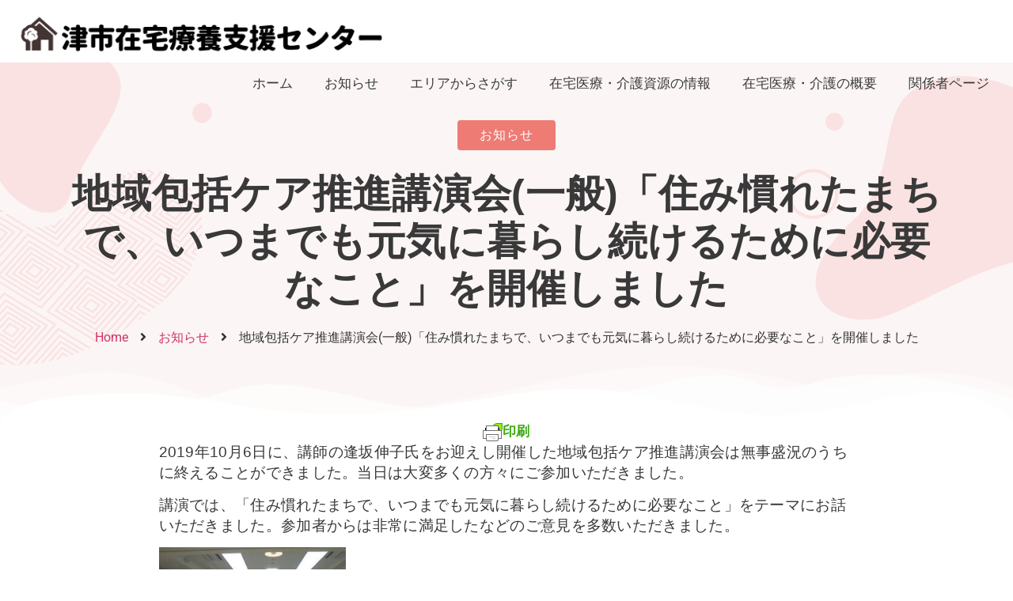

--- FILE ---
content_type: text/html; charset=UTF-8
request_url: https://tuzaitaku.jp/%E5%9C%B0%E5%9F%9F%E5%8C%85%E6%8B%AC%E3%82%B1%E3%82%A2%E6%8E%A8%E9%80%B2%E8%AC%9B%E6%BC%94%E4%BC%9A%E4%B8%80%E8%88%AC%E3%80%8C%E4%BD%8F%E3%81%BF%E6%85%A3%E3%82%8C%E3%81%9F%E3%81%BE%E3%81%A1%E3%81%A7/
body_size: 25265
content:
<!doctype html>
<html lang="ja">
<head>
	<meta charset="UTF-8">
	<meta name="viewport" content="width=device-width, initial-scale=1">
	<link rel="profile" href="https://gmpg.org/xfn/11">
	<title>地域包括ケア推進講演会(一般)「住み慣れたまちで、いつまでも元気に暮らし続けるために必要なこと」を開催しました &#8211; 津市在宅療養センター公式サイト</title>
<meta name='robots' content='max-image-preview:large' />
<link rel="alternate" type="application/rss+xml" title="津市在宅療養センター公式サイト &raquo; フィード" href="https://tuzaitaku.jp/feed/" />
<link rel="alternate" type="application/rss+xml" title="津市在宅療養センター公式サイト &raquo; コメントフィード" href="https://tuzaitaku.jp/comments/feed/" />
<link rel="alternate" title="oEmbed (JSON)" type="application/json+oembed" href="https://tuzaitaku.jp/wp-json/oembed/1.0/embed?url=https%3A%2F%2Ftuzaitaku.jp%2F%25e5%259c%25b0%25e5%259f%259f%25e5%258c%2585%25e6%258b%25ac%25e3%2582%25b1%25e3%2582%25a2%25e6%258e%25a8%25e9%2580%25b2%25e8%25ac%259b%25e6%25bc%2594%25e4%25bc%259a%25e4%25b8%2580%25e8%2588%25ac%25e3%2580%258c%25e4%25bd%258f%25e3%2581%25bf%25e6%2585%25a3%25e3%2582%258c%25e3%2581%259f%25e3%2581%25be%25e3%2581%25a1%25e3%2581%25a7%2F" />
<link rel="alternate" title="oEmbed (XML)" type="text/xml+oembed" href="https://tuzaitaku.jp/wp-json/oembed/1.0/embed?url=https%3A%2F%2Ftuzaitaku.jp%2F%25e5%259c%25b0%25e5%259f%259f%25e5%258c%2585%25e6%258b%25ac%25e3%2582%25b1%25e3%2582%25a2%25e6%258e%25a8%25e9%2580%25b2%25e8%25ac%259b%25e6%25bc%2594%25e4%25bc%259a%25e4%25b8%2580%25e8%2588%25ac%25e3%2580%258c%25e4%25bd%258f%25e3%2581%25bf%25e6%2585%25a3%25e3%2582%258c%25e3%2581%259f%25e3%2581%25be%25e3%2581%25a1%25e3%2581%25a7%2F&#038;format=xml" />
<style id='wp-img-auto-sizes-contain-inline-css'>
img:is([sizes=auto i],[sizes^="auto," i]){contain-intrinsic-size:3000px 1500px}
/*# sourceURL=wp-img-auto-sizes-contain-inline-css */
</style>
<style id='wp-emoji-styles-inline-css'>

	img.wp-smiley, img.emoji {
		display: inline !important;
		border: none !important;
		box-shadow: none !important;
		height: 1em !important;
		width: 1em !important;
		margin: 0 0.07em !important;
		vertical-align: -0.1em !important;
		background: none !important;
		padding: 0 !important;
	}
/*# sourceURL=wp-emoji-styles-inline-css */
</style>
<link rel='stylesheet' id='wp-block-library-css' href='https://tuzaitaku.jp/wp-includes/css/dist/block-library/style.min.css?ver=6.9' media='all' />
<style id='global-styles-inline-css'>
:root{--wp--preset--aspect-ratio--square: 1;--wp--preset--aspect-ratio--4-3: 4/3;--wp--preset--aspect-ratio--3-4: 3/4;--wp--preset--aspect-ratio--3-2: 3/2;--wp--preset--aspect-ratio--2-3: 2/3;--wp--preset--aspect-ratio--16-9: 16/9;--wp--preset--aspect-ratio--9-16: 9/16;--wp--preset--color--black: #000000;--wp--preset--color--cyan-bluish-gray: #abb8c3;--wp--preset--color--white: #ffffff;--wp--preset--color--pale-pink: #f78da7;--wp--preset--color--vivid-red: #cf2e2e;--wp--preset--color--luminous-vivid-orange: #ff6900;--wp--preset--color--luminous-vivid-amber: #fcb900;--wp--preset--color--light-green-cyan: #7bdcb5;--wp--preset--color--vivid-green-cyan: #00d084;--wp--preset--color--pale-cyan-blue: #8ed1fc;--wp--preset--color--vivid-cyan-blue: #0693e3;--wp--preset--color--vivid-purple: #9b51e0;--wp--preset--gradient--vivid-cyan-blue-to-vivid-purple: linear-gradient(135deg,rgb(6,147,227) 0%,rgb(155,81,224) 100%);--wp--preset--gradient--light-green-cyan-to-vivid-green-cyan: linear-gradient(135deg,rgb(122,220,180) 0%,rgb(0,208,130) 100%);--wp--preset--gradient--luminous-vivid-amber-to-luminous-vivid-orange: linear-gradient(135deg,rgb(252,185,0) 0%,rgb(255,105,0) 100%);--wp--preset--gradient--luminous-vivid-orange-to-vivid-red: linear-gradient(135deg,rgb(255,105,0) 0%,rgb(207,46,46) 100%);--wp--preset--gradient--very-light-gray-to-cyan-bluish-gray: linear-gradient(135deg,rgb(238,238,238) 0%,rgb(169,184,195) 100%);--wp--preset--gradient--cool-to-warm-spectrum: linear-gradient(135deg,rgb(74,234,220) 0%,rgb(151,120,209) 20%,rgb(207,42,186) 40%,rgb(238,44,130) 60%,rgb(251,105,98) 80%,rgb(254,248,76) 100%);--wp--preset--gradient--blush-light-purple: linear-gradient(135deg,rgb(255,206,236) 0%,rgb(152,150,240) 100%);--wp--preset--gradient--blush-bordeaux: linear-gradient(135deg,rgb(254,205,165) 0%,rgb(254,45,45) 50%,rgb(107,0,62) 100%);--wp--preset--gradient--luminous-dusk: linear-gradient(135deg,rgb(255,203,112) 0%,rgb(199,81,192) 50%,rgb(65,88,208) 100%);--wp--preset--gradient--pale-ocean: linear-gradient(135deg,rgb(255,245,203) 0%,rgb(182,227,212) 50%,rgb(51,167,181) 100%);--wp--preset--gradient--electric-grass: linear-gradient(135deg,rgb(202,248,128) 0%,rgb(113,206,126) 100%);--wp--preset--gradient--midnight: linear-gradient(135deg,rgb(2,3,129) 0%,rgb(40,116,252) 100%);--wp--preset--font-size--small: 13px;--wp--preset--font-size--medium: 20px;--wp--preset--font-size--large: 36px;--wp--preset--font-size--x-large: 42px;--wp--preset--spacing--20: 0.44rem;--wp--preset--spacing--30: 0.67rem;--wp--preset--spacing--40: 1rem;--wp--preset--spacing--50: 1.5rem;--wp--preset--spacing--60: 2.25rem;--wp--preset--spacing--70: 3.38rem;--wp--preset--spacing--80: 5.06rem;--wp--preset--shadow--natural: 6px 6px 9px rgba(0, 0, 0, 0.2);--wp--preset--shadow--deep: 12px 12px 50px rgba(0, 0, 0, 0.4);--wp--preset--shadow--sharp: 6px 6px 0px rgba(0, 0, 0, 0.2);--wp--preset--shadow--outlined: 6px 6px 0px -3px rgb(255, 255, 255), 6px 6px rgb(0, 0, 0);--wp--preset--shadow--crisp: 6px 6px 0px rgb(0, 0, 0);}:root { --wp--style--global--content-size: 800px;--wp--style--global--wide-size: 1200px; }:where(body) { margin: 0; }.wp-site-blocks > .alignleft { float: left; margin-right: 2em; }.wp-site-blocks > .alignright { float: right; margin-left: 2em; }.wp-site-blocks > .aligncenter { justify-content: center; margin-left: auto; margin-right: auto; }:where(.wp-site-blocks) > * { margin-block-start: 24px; margin-block-end: 0; }:where(.wp-site-blocks) > :first-child { margin-block-start: 0; }:where(.wp-site-blocks) > :last-child { margin-block-end: 0; }:root { --wp--style--block-gap: 24px; }:root :where(.is-layout-flow) > :first-child{margin-block-start: 0;}:root :where(.is-layout-flow) > :last-child{margin-block-end: 0;}:root :where(.is-layout-flow) > *{margin-block-start: 24px;margin-block-end: 0;}:root :where(.is-layout-constrained) > :first-child{margin-block-start: 0;}:root :where(.is-layout-constrained) > :last-child{margin-block-end: 0;}:root :where(.is-layout-constrained) > *{margin-block-start: 24px;margin-block-end: 0;}:root :where(.is-layout-flex){gap: 24px;}:root :where(.is-layout-grid){gap: 24px;}.is-layout-flow > .alignleft{float: left;margin-inline-start: 0;margin-inline-end: 2em;}.is-layout-flow > .alignright{float: right;margin-inline-start: 2em;margin-inline-end: 0;}.is-layout-flow > .aligncenter{margin-left: auto !important;margin-right: auto !important;}.is-layout-constrained > .alignleft{float: left;margin-inline-start: 0;margin-inline-end: 2em;}.is-layout-constrained > .alignright{float: right;margin-inline-start: 2em;margin-inline-end: 0;}.is-layout-constrained > .aligncenter{margin-left: auto !important;margin-right: auto !important;}.is-layout-constrained > :where(:not(.alignleft):not(.alignright):not(.alignfull)){max-width: var(--wp--style--global--content-size);margin-left: auto !important;margin-right: auto !important;}.is-layout-constrained > .alignwide{max-width: var(--wp--style--global--wide-size);}body .is-layout-flex{display: flex;}.is-layout-flex{flex-wrap: wrap;align-items: center;}.is-layout-flex > :is(*, div){margin: 0;}body .is-layout-grid{display: grid;}.is-layout-grid > :is(*, div){margin: 0;}body{padding-top: 0px;padding-right: 0px;padding-bottom: 0px;padding-left: 0px;}a:where(:not(.wp-element-button)){text-decoration: underline;}:root :where(.wp-element-button, .wp-block-button__link){background-color: #32373c;border-width: 0;color: #fff;font-family: inherit;font-size: inherit;font-style: inherit;font-weight: inherit;letter-spacing: inherit;line-height: inherit;padding-top: calc(0.667em + 2px);padding-right: calc(1.333em + 2px);padding-bottom: calc(0.667em + 2px);padding-left: calc(1.333em + 2px);text-decoration: none;text-transform: inherit;}.has-black-color{color: var(--wp--preset--color--black) !important;}.has-cyan-bluish-gray-color{color: var(--wp--preset--color--cyan-bluish-gray) !important;}.has-white-color{color: var(--wp--preset--color--white) !important;}.has-pale-pink-color{color: var(--wp--preset--color--pale-pink) !important;}.has-vivid-red-color{color: var(--wp--preset--color--vivid-red) !important;}.has-luminous-vivid-orange-color{color: var(--wp--preset--color--luminous-vivid-orange) !important;}.has-luminous-vivid-amber-color{color: var(--wp--preset--color--luminous-vivid-amber) !important;}.has-light-green-cyan-color{color: var(--wp--preset--color--light-green-cyan) !important;}.has-vivid-green-cyan-color{color: var(--wp--preset--color--vivid-green-cyan) !important;}.has-pale-cyan-blue-color{color: var(--wp--preset--color--pale-cyan-blue) !important;}.has-vivid-cyan-blue-color{color: var(--wp--preset--color--vivid-cyan-blue) !important;}.has-vivid-purple-color{color: var(--wp--preset--color--vivid-purple) !important;}.has-black-background-color{background-color: var(--wp--preset--color--black) !important;}.has-cyan-bluish-gray-background-color{background-color: var(--wp--preset--color--cyan-bluish-gray) !important;}.has-white-background-color{background-color: var(--wp--preset--color--white) !important;}.has-pale-pink-background-color{background-color: var(--wp--preset--color--pale-pink) !important;}.has-vivid-red-background-color{background-color: var(--wp--preset--color--vivid-red) !important;}.has-luminous-vivid-orange-background-color{background-color: var(--wp--preset--color--luminous-vivid-orange) !important;}.has-luminous-vivid-amber-background-color{background-color: var(--wp--preset--color--luminous-vivid-amber) !important;}.has-light-green-cyan-background-color{background-color: var(--wp--preset--color--light-green-cyan) !important;}.has-vivid-green-cyan-background-color{background-color: var(--wp--preset--color--vivid-green-cyan) !important;}.has-pale-cyan-blue-background-color{background-color: var(--wp--preset--color--pale-cyan-blue) !important;}.has-vivid-cyan-blue-background-color{background-color: var(--wp--preset--color--vivid-cyan-blue) !important;}.has-vivid-purple-background-color{background-color: var(--wp--preset--color--vivid-purple) !important;}.has-black-border-color{border-color: var(--wp--preset--color--black) !important;}.has-cyan-bluish-gray-border-color{border-color: var(--wp--preset--color--cyan-bluish-gray) !important;}.has-white-border-color{border-color: var(--wp--preset--color--white) !important;}.has-pale-pink-border-color{border-color: var(--wp--preset--color--pale-pink) !important;}.has-vivid-red-border-color{border-color: var(--wp--preset--color--vivid-red) !important;}.has-luminous-vivid-orange-border-color{border-color: var(--wp--preset--color--luminous-vivid-orange) !important;}.has-luminous-vivid-amber-border-color{border-color: var(--wp--preset--color--luminous-vivid-amber) !important;}.has-light-green-cyan-border-color{border-color: var(--wp--preset--color--light-green-cyan) !important;}.has-vivid-green-cyan-border-color{border-color: var(--wp--preset--color--vivid-green-cyan) !important;}.has-pale-cyan-blue-border-color{border-color: var(--wp--preset--color--pale-cyan-blue) !important;}.has-vivid-cyan-blue-border-color{border-color: var(--wp--preset--color--vivid-cyan-blue) !important;}.has-vivid-purple-border-color{border-color: var(--wp--preset--color--vivid-purple) !important;}.has-vivid-cyan-blue-to-vivid-purple-gradient-background{background: var(--wp--preset--gradient--vivid-cyan-blue-to-vivid-purple) !important;}.has-light-green-cyan-to-vivid-green-cyan-gradient-background{background: var(--wp--preset--gradient--light-green-cyan-to-vivid-green-cyan) !important;}.has-luminous-vivid-amber-to-luminous-vivid-orange-gradient-background{background: var(--wp--preset--gradient--luminous-vivid-amber-to-luminous-vivid-orange) !important;}.has-luminous-vivid-orange-to-vivid-red-gradient-background{background: var(--wp--preset--gradient--luminous-vivid-orange-to-vivid-red) !important;}.has-very-light-gray-to-cyan-bluish-gray-gradient-background{background: var(--wp--preset--gradient--very-light-gray-to-cyan-bluish-gray) !important;}.has-cool-to-warm-spectrum-gradient-background{background: var(--wp--preset--gradient--cool-to-warm-spectrum) !important;}.has-blush-light-purple-gradient-background{background: var(--wp--preset--gradient--blush-light-purple) !important;}.has-blush-bordeaux-gradient-background{background: var(--wp--preset--gradient--blush-bordeaux) !important;}.has-luminous-dusk-gradient-background{background: var(--wp--preset--gradient--luminous-dusk) !important;}.has-pale-ocean-gradient-background{background: var(--wp--preset--gradient--pale-ocean) !important;}.has-electric-grass-gradient-background{background: var(--wp--preset--gradient--electric-grass) !important;}.has-midnight-gradient-background{background: var(--wp--preset--gradient--midnight) !important;}.has-small-font-size{font-size: var(--wp--preset--font-size--small) !important;}.has-medium-font-size{font-size: var(--wp--preset--font-size--medium) !important;}.has-large-font-size{font-size: var(--wp--preset--font-size--large) !important;}.has-x-large-font-size{font-size: var(--wp--preset--font-size--x-large) !important;}
:root :where(.wp-block-pullquote){font-size: 1.5em;line-height: 1.6;}
/*# sourceURL=global-styles-inline-css */
</style>
<link rel='stylesheet' id='search-filter-plugin-styles-css' href='https://tuzaitaku.jp/wp-content/plugins/search-filter-pro/public/assets/css/search-filter.min.css?ver=2.4.6' media='all' />
<link rel='stylesheet' id='hello-elementor-css' href='https://tuzaitaku.jp/wp-content/themes/hello-elementor/assets/css/reset.css?ver=3.4.5' media='all' />
<link rel='stylesheet' id='hello-elementor-theme-style-css' href='https://tuzaitaku.jp/wp-content/themes/hello-elementor/assets/css/theme.css?ver=3.4.5' media='all' />
<link rel='stylesheet' id='chld_thm_cfg_child-css' href='https://tuzaitaku.jp/wp-content/themes/hello-elementor-child/style.css?ver=2.3.1.1616034233' media='all' />
<link rel='stylesheet' id='hello-elementor-header-footer-css' href='https://tuzaitaku.jp/wp-content/themes/hello-elementor/assets/css/header-footer.css?ver=3.4.5' media='all' />
<link rel='stylesheet' id='elementor-frontend-css' href='https://tuzaitaku.jp/wp-content/plugins/elementor/assets/css/frontend.min.css?ver=3.33.4' media='all' />
<style id='elementor-frontend-inline-css'>
@-webkit-keyframes ha_fadeIn{0%{opacity:0}to{opacity:1}}@keyframes ha_fadeIn{0%{opacity:0}to{opacity:1}}@-webkit-keyframes ha_zoomIn{0%{opacity:0;-webkit-transform:scale3d(.3,.3,.3);transform:scale3d(.3,.3,.3)}50%{opacity:1}}@keyframes ha_zoomIn{0%{opacity:0;-webkit-transform:scale3d(.3,.3,.3);transform:scale3d(.3,.3,.3)}50%{opacity:1}}@-webkit-keyframes ha_rollIn{0%{opacity:0;-webkit-transform:translate3d(-100%,0,0) rotate3d(0,0,1,-120deg);transform:translate3d(-100%,0,0) rotate3d(0,0,1,-120deg)}to{opacity:1}}@keyframes ha_rollIn{0%{opacity:0;-webkit-transform:translate3d(-100%,0,0) rotate3d(0,0,1,-120deg);transform:translate3d(-100%,0,0) rotate3d(0,0,1,-120deg)}to{opacity:1}}@-webkit-keyframes ha_bounce{0%,20%,53%,to{-webkit-animation-timing-function:cubic-bezier(.215,.61,.355,1);animation-timing-function:cubic-bezier(.215,.61,.355,1)}40%,43%{-webkit-transform:translate3d(0,-30px,0) scaleY(1.1);transform:translate3d(0,-30px,0) scaleY(1.1);-webkit-animation-timing-function:cubic-bezier(.755,.05,.855,.06);animation-timing-function:cubic-bezier(.755,.05,.855,.06)}70%{-webkit-transform:translate3d(0,-15px,0) scaleY(1.05);transform:translate3d(0,-15px,0) scaleY(1.05);-webkit-animation-timing-function:cubic-bezier(.755,.05,.855,.06);animation-timing-function:cubic-bezier(.755,.05,.855,.06)}80%{-webkit-transition-timing-function:cubic-bezier(.215,.61,.355,1);transition-timing-function:cubic-bezier(.215,.61,.355,1);-webkit-transform:translate3d(0,0,0) scaleY(.95);transform:translate3d(0,0,0) scaleY(.95)}90%{-webkit-transform:translate3d(0,-4px,0) scaleY(1.02);transform:translate3d(0,-4px,0) scaleY(1.02)}}@keyframes ha_bounce{0%,20%,53%,to{-webkit-animation-timing-function:cubic-bezier(.215,.61,.355,1);animation-timing-function:cubic-bezier(.215,.61,.355,1)}40%,43%{-webkit-transform:translate3d(0,-30px,0) scaleY(1.1);transform:translate3d(0,-30px,0) scaleY(1.1);-webkit-animation-timing-function:cubic-bezier(.755,.05,.855,.06);animation-timing-function:cubic-bezier(.755,.05,.855,.06)}70%{-webkit-transform:translate3d(0,-15px,0) scaleY(1.05);transform:translate3d(0,-15px,0) scaleY(1.05);-webkit-animation-timing-function:cubic-bezier(.755,.05,.855,.06);animation-timing-function:cubic-bezier(.755,.05,.855,.06)}80%{-webkit-transition-timing-function:cubic-bezier(.215,.61,.355,1);transition-timing-function:cubic-bezier(.215,.61,.355,1);-webkit-transform:translate3d(0,0,0) scaleY(.95);transform:translate3d(0,0,0) scaleY(.95)}90%{-webkit-transform:translate3d(0,-4px,0) scaleY(1.02);transform:translate3d(0,-4px,0) scaleY(1.02)}}@-webkit-keyframes ha_bounceIn{0%,20%,40%,60%,80%,to{-webkit-animation-timing-function:cubic-bezier(.215,.61,.355,1);animation-timing-function:cubic-bezier(.215,.61,.355,1)}0%{opacity:0;-webkit-transform:scale3d(.3,.3,.3);transform:scale3d(.3,.3,.3)}20%{-webkit-transform:scale3d(1.1,1.1,1.1);transform:scale3d(1.1,1.1,1.1)}40%{-webkit-transform:scale3d(.9,.9,.9);transform:scale3d(.9,.9,.9)}60%{opacity:1;-webkit-transform:scale3d(1.03,1.03,1.03);transform:scale3d(1.03,1.03,1.03)}80%{-webkit-transform:scale3d(.97,.97,.97);transform:scale3d(.97,.97,.97)}to{opacity:1}}@keyframes ha_bounceIn{0%,20%,40%,60%,80%,to{-webkit-animation-timing-function:cubic-bezier(.215,.61,.355,1);animation-timing-function:cubic-bezier(.215,.61,.355,1)}0%{opacity:0;-webkit-transform:scale3d(.3,.3,.3);transform:scale3d(.3,.3,.3)}20%{-webkit-transform:scale3d(1.1,1.1,1.1);transform:scale3d(1.1,1.1,1.1)}40%{-webkit-transform:scale3d(.9,.9,.9);transform:scale3d(.9,.9,.9)}60%{opacity:1;-webkit-transform:scale3d(1.03,1.03,1.03);transform:scale3d(1.03,1.03,1.03)}80%{-webkit-transform:scale3d(.97,.97,.97);transform:scale3d(.97,.97,.97)}to{opacity:1}}@-webkit-keyframes ha_flipInX{0%{opacity:0;-webkit-transform:perspective(400px) rotate3d(1,0,0,90deg);transform:perspective(400px) rotate3d(1,0,0,90deg);-webkit-animation-timing-function:ease-in;animation-timing-function:ease-in}40%{-webkit-transform:perspective(400px) rotate3d(1,0,0,-20deg);transform:perspective(400px) rotate3d(1,0,0,-20deg);-webkit-animation-timing-function:ease-in;animation-timing-function:ease-in}60%{opacity:1;-webkit-transform:perspective(400px) rotate3d(1,0,0,10deg);transform:perspective(400px) rotate3d(1,0,0,10deg)}80%{-webkit-transform:perspective(400px) rotate3d(1,0,0,-5deg);transform:perspective(400px) rotate3d(1,0,0,-5deg)}}@keyframes ha_flipInX{0%{opacity:0;-webkit-transform:perspective(400px) rotate3d(1,0,0,90deg);transform:perspective(400px) rotate3d(1,0,0,90deg);-webkit-animation-timing-function:ease-in;animation-timing-function:ease-in}40%{-webkit-transform:perspective(400px) rotate3d(1,0,0,-20deg);transform:perspective(400px) rotate3d(1,0,0,-20deg);-webkit-animation-timing-function:ease-in;animation-timing-function:ease-in}60%{opacity:1;-webkit-transform:perspective(400px) rotate3d(1,0,0,10deg);transform:perspective(400px) rotate3d(1,0,0,10deg)}80%{-webkit-transform:perspective(400px) rotate3d(1,0,0,-5deg);transform:perspective(400px) rotate3d(1,0,0,-5deg)}}@-webkit-keyframes ha_flipInY{0%{opacity:0;-webkit-transform:perspective(400px) rotate3d(0,1,0,90deg);transform:perspective(400px) rotate3d(0,1,0,90deg);-webkit-animation-timing-function:ease-in;animation-timing-function:ease-in}40%{-webkit-transform:perspective(400px) rotate3d(0,1,0,-20deg);transform:perspective(400px) rotate3d(0,1,0,-20deg);-webkit-animation-timing-function:ease-in;animation-timing-function:ease-in}60%{opacity:1;-webkit-transform:perspective(400px) rotate3d(0,1,0,10deg);transform:perspective(400px) rotate3d(0,1,0,10deg)}80%{-webkit-transform:perspective(400px) rotate3d(0,1,0,-5deg);transform:perspective(400px) rotate3d(0,1,0,-5deg)}}@keyframes ha_flipInY{0%{opacity:0;-webkit-transform:perspective(400px) rotate3d(0,1,0,90deg);transform:perspective(400px) rotate3d(0,1,0,90deg);-webkit-animation-timing-function:ease-in;animation-timing-function:ease-in}40%{-webkit-transform:perspective(400px) rotate3d(0,1,0,-20deg);transform:perspective(400px) rotate3d(0,1,0,-20deg);-webkit-animation-timing-function:ease-in;animation-timing-function:ease-in}60%{opacity:1;-webkit-transform:perspective(400px) rotate3d(0,1,0,10deg);transform:perspective(400px) rotate3d(0,1,0,10deg)}80%{-webkit-transform:perspective(400px) rotate3d(0,1,0,-5deg);transform:perspective(400px) rotate3d(0,1,0,-5deg)}}@-webkit-keyframes ha_swing{20%{-webkit-transform:rotate3d(0,0,1,15deg);transform:rotate3d(0,0,1,15deg)}40%{-webkit-transform:rotate3d(0,0,1,-10deg);transform:rotate3d(0,0,1,-10deg)}60%{-webkit-transform:rotate3d(0,0,1,5deg);transform:rotate3d(0,0,1,5deg)}80%{-webkit-transform:rotate3d(0,0,1,-5deg);transform:rotate3d(0,0,1,-5deg)}}@keyframes ha_swing{20%{-webkit-transform:rotate3d(0,0,1,15deg);transform:rotate3d(0,0,1,15deg)}40%{-webkit-transform:rotate3d(0,0,1,-10deg);transform:rotate3d(0,0,1,-10deg)}60%{-webkit-transform:rotate3d(0,0,1,5deg);transform:rotate3d(0,0,1,5deg)}80%{-webkit-transform:rotate3d(0,0,1,-5deg);transform:rotate3d(0,0,1,-5deg)}}@-webkit-keyframes ha_slideInDown{0%{visibility:visible;-webkit-transform:translate3d(0,-100%,0);transform:translate3d(0,-100%,0)}}@keyframes ha_slideInDown{0%{visibility:visible;-webkit-transform:translate3d(0,-100%,0);transform:translate3d(0,-100%,0)}}@-webkit-keyframes ha_slideInUp{0%{visibility:visible;-webkit-transform:translate3d(0,100%,0);transform:translate3d(0,100%,0)}}@keyframes ha_slideInUp{0%{visibility:visible;-webkit-transform:translate3d(0,100%,0);transform:translate3d(0,100%,0)}}@-webkit-keyframes ha_slideInLeft{0%{visibility:visible;-webkit-transform:translate3d(-100%,0,0);transform:translate3d(-100%,0,0)}}@keyframes ha_slideInLeft{0%{visibility:visible;-webkit-transform:translate3d(-100%,0,0);transform:translate3d(-100%,0,0)}}@-webkit-keyframes ha_slideInRight{0%{visibility:visible;-webkit-transform:translate3d(100%,0,0);transform:translate3d(100%,0,0)}}@keyframes ha_slideInRight{0%{visibility:visible;-webkit-transform:translate3d(100%,0,0);transform:translate3d(100%,0,0)}}.ha_fadeIn{-webkit-animation-name:ha_fadeIn;animation-name:ha_fadeIn}.ha_zoomIn{-webkit-animation-name:ha_zoomIn;animation-name:ha_zoomIn}.ha_rollIn{-webkit-animation-name:ha_rollIn;animation-name:ha_rollIn}.ha_bounce{-webkit-transform-origin:center bottom;-ms-transform-origin:center bottom;transform-origin:center bottom;-webkit-animation-name:ha_bounce;animation-name:ha_bounce}.ha_bounceIn{-webkit-animation-name:ha_bounceIn;animation-name:ha_bounceIn;-webkit-animation-duration:.75s;-webkit-animation-duration:calc(var(--animate-duration)*.75);animation-duration:.75s;animation-duration:calc(var(--animate-duration)*.75)}.ha_flipInX,.ha_flipInY{-webkit-animation-name:ha_flipInX;animation-name:ha_flipInX;-webkit-backface-visibility:visible!important;backface-visibility:visible!important}.ha_flipInY{-webkit-animation-name:ha_flipInY;animation-name:ha_flipInY}.ha_swing{-webkit-transform-origin:top center;-ms-transform-origin:top center;transform-origin:top center;-webkit-animation-name:ha_swing;animation-name:ha_swing}.ha_slideInDown{-webkit-animation-name:ha_slideInDown;animation-name:ha_slideInDown}.ha_slideInUp{-webkit-animation-name:ha_slideInUp;animation-name:ha_slideInUp}.ha_slideInLeft{-webkit-animation-name:ha_slideInLeft;animation-name:ha_slideInLeft}.ha_slideInRight{-webkit-animation-name:ha_slideInRight;animation-name:ha_slideInRight}.ha-css-transform-yes{-webkit-transition-duration:var(--ha-tfx-transition-duration, .2s);transition-duration:var(--ha-tfx-transition-duration, .2s);-webkit-transition-property:-webkit-transform;transition-property:transform;transition-property:transform,-webkit-transform;-webkit-transform:translate(var(--ha-tfx-translate-x, 0),var(--ha-tfx-translate-y, 0)) scale(var(--ha-tfx-scale-x, 1),var(--ha-tfx-scale-y, 1)) skew(var(--ha-tfx-skew-x, 0),var(--ha-tfx-skew-y, 0)) rotateX(var(--ha-tfx-rotate-x, 0)) rotateY(var(--ha-tfx-rotate-y, 0)) rotateZ(var(--ha-tfx-rotate-z, 0));transform:translate(var(--ha-tfx-translate-x, 0),var(--ha-tfx-translate-y, 0)) scale(var(--ha-tfx-scale-x, 1),var(--ha-tfx-scale-y, 1)) skew(var(--ha-tfx-skew-x, 0),var(--ha-tfx-skew-y, 0)) rotateX(var(--ha-tfx-rotate-x, 0)) rotateY(var(--ha-tfx-rotate-y, 0)) rotateZ(var(--ha-tfx-rotate-z, 0))}.ha-css-transform-yes:hover{-webkit-transform:translate(var(--ha-tfx-translate-x-hover, var(--ha-tfx-translate-x, 0)),var(--ha-tfx-translate-y-hover, var(--ha-tfx-translate-y, 0))) scale(var(--ha-tfx-scale-x-hover, var(--ha-tfx-scale-x, 1)),var(--ha-tfx-scale-y-hover, var(--ha-tfx-scale-y, 1))) skew(var(--ha-tfx-skew-x-hover, var(--ha-tfx-skew-x, 0)),var(--ha-tfx-skew-y-hover, var(--ha-tfx-skew-y, 0))) rotateX(var(--ha-tfx-rotate-x-hover, var(--ha-tfx-rotate-x, 0))) rotateY(var(--ha-tfx-rotate-y-hover, var(--ha-tfx-rotate-y, 0))) rotateZ(var(--ha-tfx-rotate-z-hover, var(--ha-tfx-rotate-z, 0)));transform:translate(var(--ha-tfx-translate-x-hover, var(--ha-tfx-translate-x, 0)),var(--ha-tfx-translate-y-hover, var(--ha-tfx-translate-y, 0))) scale(var(--ha-tfx-scale-x-hover, var(--ha-tfx-scale-x, 1)),var(--ha-tfx-scale-y-hover, var(--ha-tfx-scale-y, 1))) skew(var(--ha-tfx-skew-x-hover, var(--ha-tfx-skew-x, 0)),var(--ha-tfx-skew-y-hover, var(--ha-tfx-skew-y, 0))) rotateX(var(--ha-tfx-rotate-x-hover, var(--ha-tfx-rotate-x, 0))) rotateY(var(--ha-tfx-rotate-y-hover, var(--ha-tfx-rotate-y, 0))) rotateZ(var(--ha-tfx-rotate-z-hover, var(--ha-tfx-rotate-z, 0)))}.happy-addon>.elementor-widget-container{word-wrap:break-word;overflow-wrap:break-word}.happy-addon>.elementor-widget-container,.happy-addon>.elementor-widget-container *{-webkit-box-sizing:border-box;box-sizing:border-box}.happy-addon:not(:has(.elementor-widget-container)),.happy-addon:not(:has(.elementor-widget-container)) *{-webkit-box-sizing:border-box;box-sizing:border-box;word-wrap:break-word;overflow-wrap:break-word}.happy-addon p:empty{display:none}.happy-addon .elementor-inline-editing{min-height:auto!important}.happy-addon-pro img{max-width:100%;height:auto;-o-object-fit:cover;object-fit:cover}.ha-screen-reader-text{position:absolute;overflow:hidden;clip:rect(1px,1px,1px,1px);margin:-1px;padding:0;width:1px;height:1px;border:0;word-wrap:normal!important;-webkit-clip-path:inset(50%);clip-path:inset(50%)}.ha-has-bg-overlay>.elementor-widget-container{position:relative;z-index:1}.ha-has-bg-overlay>.elementor-widget-container:before{position:absolute;top:0;left:0;z-index:-1;width:100%;height:100%;content:""}.ha-has-bg-overlay:not(:has(.elementor-widget-container)){position:relative;z-index:1}.ha-has-bg-overlay:not(:has(.elementor-widget-container)):before{position:absolute;top:0;left:0;z-index:-1;width:100%;height:100%;content:""}.ha-popup--is-enabled .ha-js-popup,.ha-popup--is-enabled .ha-js-popup img{cursor:-webkit-zoom-in!important;cursor:zoom-in!important}.mfp-wrap .mfp-arrow,.mfp-wrap .mfp-close{background-color:transparent}.mfp-wrap .mfp-arrow:focus,.mfp-wrap .mfp-close:focus{outline-width:thin}.ha-advanced-tooltip-enable{position:relative;cursor:pointer;--ha-tooltip-arrow-color:black;--ha-tooltip-arrow-distance:0}.ha-advanced-tooltip-enable .ha-advanced-tooltip-content{position:absolute;z-index:999;display:none;padding:5px 0;width:120px;height:auto;border-radius:6px;background-color:#000;color:#fff;text-align:center;opacity:0}.ha-advanced-tooltip-enable .ha-advanced-tooltip-content::after{position:absolute;border-width:5px;border-style:solid;content:""}.ha-advanced-tooltip-enable .ha-advanced-tooltip-content.no-arrow::after{visibility:hidden}.ha-advanced-tooltip-enable .ha-advanced-tooltip-content.show{display:inline-block;opacity:1}.ha-advanced-tooltip-enable.ha-advanced-tooltip-top .ha-advanced-tooltip-content,body[data-elementor-device-mode=tablet] .ha-advanced-tooltip-enable.ha-advanced-tooltip-tablet-top .ha-advanced-tooltip-content{top:unset;right:0;bottom:calc(101% + var(--ha-tooltip-arrow-distance));left:0;margin:0 auto}.ha-advanced-tooltip-enable.ha-advanced-tooltip-top .ha-advanced-tooltip-content::after,body[data-elementor-device-mode=tablet] .ha-advanced-tooltip-enable.ha-advanced-tooltip-tablet-top .ha-advanced-tooltip-content::after{top:100%;right:unset;bottom:unset;left:50%;border-color:var(--ha-tooltip-arrow-color) transparent transparent transparent;-webkit-transform:translateX(-50%);-ms-transform:translateX(-50%);transform:translateX(-50%)}.ha-advanced-tooltip-enable.ha-advanced-tooltip-bottom .ha-advanced-tooltip-content,body[data-elementor-device-mode=tablet] .ha-advanced-tooltip-enable.ha-advanced-tooltip-tablet-bottom .ha-advanced-tooltip-content{top:calc(101% + var(--ha-tooltip-arrow-distance));right:0;bottom:unset;left:0;margin:0 auto}.ha-advanced-tooltip-enable.ha-advanced-tooltip-bottom .ha-advanced-tooltip-content::after,body[data-elementor-device-mode=tablet] .ha-advanced-tooltip-enable.ha-advanced-tooltip-tablet-bottom .ha-advanced-tooltip-content::after{top:unset;right:unset;bottom:100%;left:50%;border-color:transparent transparent var(--ha-tooltip-arrow-color) transparent;-webkit-transform:translateX(-50%);-ms-transform:translateX(-50%);transform:translateX(-50%)}.ha-advanced-tooltip-enable.ha-advanced-tooltip-left .ha-advanced-tooltip-content,body[data-elementor-device-mode=tablet] .ha-advanced-tooltip-enable.ha-advanced-tooltip-tablet-left .ha-advanced-tooltip-content{top:50%;right:calc(101% + var(--ha-tooltip-arrow-distance));bottom:unset;left:unset;-webkit-transform:translateY(-50%);-ms-transform:translateY(-50%);transform:translateY(-50%)}.ha-advanced-tooltip-enable.ha-advanced-tooltip-left .ha-advanced-tooltip-content::after,body[data-elementor-device-mode=tablet] .ha-advanced-tooltip-enable.ha-advanced-tooltip-tablet-left .ha-advanced-tooltip-content::after{top:50%;right:unset;bottom:unset;left:100%;border-color:transparent transparent transparent var(--ha-tooltip-arrow-color);-webkit-transform:translateY(-50%);-ms-transform:translateY(-50%);transform:translateY(-50%)}.ha-advanced-tooltip-enable.ha-advanced-tooltip-right .ha-advanced-tooltip-content,body[data-elementor-device-mode=tablet] .ha-advanced-tooltip-enable.ha-advanced-tooltip-tablet-right .ha-advanced-tooltip-content{top:50%;right:unset;bottom:unset;left:calc(101% + var(--ha-tooltip-arrow-distance));-webkit-transform:translateY(-50%);-ms-transform:translateY(-50%);transform:translateY(-50%)}.ha-advanced-tooltip-enable.ha-advanced-tooltip-right .ha-advanced-tooltip-content::after,body[data-elementor-device-mode=tablet] .ha-advanced-tooltip-enable.ha-advanced-tooltip-tablet-right .ha-advanced-tooltip-content::after{top:50%;right:100%;bottom:unset;left:unset;border-color:transparent var(--ha-tooltip-arrow-color) transparent transparent;-webkit-transform:translateY(-50%);-ms-transform:translateY(-50%);transform:translateY(-50%)}body[data-elementor-device-mode=mobile] .ha-advanced-tooltip-enable.ha-advanced-tooltip-mobile-top .ha-advanced-tooltip-content{top:unset;right:0;bottom:calc(101% + var(--ha-tooltip-arrow-distance));left:0;margin:0 auto}body[data-elementor-device-mode=mobile] .ha-advanced-tooltip-enable.ha-advanced-tooltip-mobile-top .ha-advanced-tooltip-content::after{top:100%;right:unset;bottom:unset;left:50%;border-color:var(--ha-tooltip-arrow-color) transparent transparent transparent;-webkit-transform:translateX(-50%);-ms-transform:translateX(-50%);transform:translateX(-50%)}body[data-elementor-device-mode=mobile] .ha-advanced-tooltip-enable.ha-advanced-tooltip-mobile-bottom .ha-advanced-tooltip-content{top:calc(101% + var(--ha-tooltip-arrow-distance));right:0;bottom:unset;left:0;margin:0 auto}body[data-elementor-device-mode=mobile] .ha-advanced-tooltip-enable.ha-advanced-tooltip-mobile-bottom .ha-advanced-tooltip-content::after{top:unset;right:unset;bottom:100%;left:50%;border-color:transparent transparent var(--ha-tooltip-arrow-color) transparent;-webkit-transform:translateX(-50%);-ms-transform:translateX(-50%);transform:translateX(-50%)}body[data-elementor-device-mode=mobile] .ha-advanced-tooltip-enable.ha-advanced-tooltip-mobile-left .ha-advanced-tooltip-content{top:50%;right:calc(101% + var(--ha-tooltip-arrow-distance));bottom:unset;left:unset;-webkit-transform:translateY(-50%);-ms-transform:translateY(-50%);transform:translateY(-50%)}body[data-elementor-device-mode=mobile] .ha-advanced-tooltip-enable.ha-advanced-tooltip-mobile-left .ha-advanced-tooltip-content::after{top:50%;right:unset;bottom:unset;left:100%;border-color:transparent transparent transparent var(--ha-tooltip-arrow-color);-webkit-transform:translateY(-50%);-ms-transform:translateY(-50%);transform:translateY(-50%)}body[data-elementor-device-mode=mobile] .ha-advanced-tooltip-enable.ha-advanced-tooltip-mobile-right .ha-advanced-tooltip-content{top:50%;right:unset;bottom:unset;left:calc(101% + var(--ha-tooltip-arrow-distance));-webkit-transform:translateY(-50%);-ms-transform:translateY(-50%);transform:translateY(-50%)}body[data-elementor-device-mode=mobile] .ha-advanced-tooltip-enable.ha-advanced-tooltip-mobile-right .ha-advanced-tooltip-content::after{top:50%;right:100%;bottom:unset;left:unset;border-color:transparent var(--ha-tooltip-arrow-color) transparent transparent;-webkit-transform:translateY(-50%);-ms-transform:translateY(-50%);transform:translateY(-50%)}body.elementor-editor-active .happy-addon.ha-gravityforms .gform_wrapper{display:block!important}.ha-scroll-to-top-wrap.ha-scroll-to-top-hide{display:none}.ha-scroll-to-top-wrap.edit-mode,.ha-scroll-to-top-wrap.single-page-off{display:none!important}.ha-scroll-to-top-button{position:fixed;right:15px;bottom:15px;z-index:9999;display:-webkit-box;display:-webkit-flex;display:-ms-flexbox;display:flex;-webkit-box-align:center;-webkit-align-items:center;align-items:center;-ms-flex-align:center;-webkit-box-pack:center;-ms-flex-pack:center;-webkit-justify-content:center;justify-content:center;width:50px;height:50px;border-radius:50px;background-color:#5636d1;color:#fff;text-align:center;opacity:1;cursor:pointer;-webkit-transition:all .3s;transition:all .3s}.ha-scroll-to-top-button i{color:#fff;font-size:16px}.ha-scroll-to-top-button:hover{background-color:#e2498a}.ha-particle-wrapper{position:absolute;top:0;left:0;width:100%;height:100%}.ha-floating-element{position:fixed;z-index:999}.ha-floating-element-align-top-left .ha-floating-element{top:0;left:0}.ha-floating-element-align-top-right .ha-floating-element{top:0;right:0}.ha-floating-element-align-top-center .ha-floating-element{top:0;left:50%;-webkit-transform:translateX(-50%);-ms-transform:translateX(-50%);transform:translateX(-50%)}.ha-floating-element-align-middle-left .ha-floating-element{top:50%;left:0;-webkit-transform:translateY(-50%);-ms-transform:translateY(-50%);transform:translateY(-50%)}.ha-floating-element-align-middle-right .ha-floating-element{top:50%;right:0;-webkit-transform:translateY(-50%);-ms-transform:translateY(-50%);transform:translateY(-50%)}.ha-floating-element-align-bottom-left .ha-floating-element{bottom:0;left:0}.ha-floating-element-align-bottom-right .ha-floating-element{right:0;bottom:0}.ha-floating-element-align-bottom-center .ha-floating-element{bottom:0;left:50%;-webkit-transform:translateX(-50%);-ms-transform:translateX(-50%);transform:translateX(-50%)}.ha-editor-placeholder{padding:20px;border:5px double #f1f1f1;background:#f8f8f8;text-align:center;opacity:.5}.ha-editor-placeholder-title{margin-top:0;margin-bottom:8px;font-weight:700;font-size:16px}.ha-editor-placeholder-content{margin:0;font-size:12px}.ha-p-relative{position:relative}.ha-p-absolute{position:absolute}.ha-p-fixed{position:fixed}.ha-w-1{width:1%}.ha-h-1{height:1%}.ha-w-2{width:2%}.ha-h-2{height:2%}.ha-w-3{width:3%}.ha-h-3{height:3%}.ha-w-4{width:4%}.ha-h-4{height:4%}.ha-w-5{width:5%}.ha-h-5{height:5%}.ha-w-6{width:6%}.ha-h-6{height:6%}.ha-w-7{width:7%}.ha-h-7{height:7%}.ha-w-8{width:8%}.ha-h-8{height:8%}.ha-w-9{width:9%}.ha-h-9{height:9%}.ha-w-10{width:10%}.ha-h-10{height:10%}.ha-w-11{width:11%}.ha-h-11{height:11%}.ha-w-12{width:12%}.ha-h-12{height:12%}.ha-w-13{width:13%}.ha-h-13{height:13%}.ha-w-14{width:14%}.ha-h-14{height:14%}.ha-w-15{width:15%}.ha-h-15{height:15%}.ha-w-16{width:16%}.ha-h-16{height:16%}.ha-w-17{width:17%}.ha-h-17{height:17%}.ha-w-18{width:18%}.ha-h-18{height:18%}.ha-w-19{width:19%}.ha-h-19{height:19%}.ha-w-20{width:20%}.ha-h-20{height:20%}.ha-w-21{width:21%}.ha-h-21{height:21%}.ha-w-22{width:22%}.ha-h-22{height:22%}.ha-w-23{width:23%}.ha-h-23{height:23%}.ha-w-24{width:24%}.ha-h-24{height:24%}.ha-w-25{width:25%}.ha-h-25{height:25%}.ha-w-26{width:26%}.ha-h-26{height:26%}.ha-w-27{width:27%}.ha-h-27{height:27%}.ha-w-28{width:28%}.ha-h-28{height:28%}.ha-w-29{width:29%}.ha-h-29{height:29%}.ha-w-30{width:30%}.ha-h-30{height:30%}.ha-w-31{width:31%}.ha-h-31{height:31%}.ha-w-32{width:32%}.ha-h-32{height:32%}.ha-w-33{width:33%}.ha-h-33{height:33%}.ha-w-34{width:34%}.ha-h-34{height:34%}.ha-w-35{width:35%}.ha-h-35{height:35%}.ha-w-36{width:36%}.ha-h-36{height:36%}.ha-w-37{width:37%}.ha-h-37{height:37%}.ha-w-38{width:38%}.ha-h-38{height:38%}.ha-w-39{width:39%}.ha-h-39{height:39%}.ha-w-40{width:40%}.ha-h-40{height:40%}.ha-w-41{width:41%}.ha-h-41{height:41%}.ha-w-42{width:42%}.ha-h-42{height:42%}.ha-w-43{width:43%}.ha-h-43{height:43%}.ha-w-44{width:44%}.ha-h-44{height:44%}.ha-w-45{width:45%}.ha-h-45{height:45%}.ha-w-46{width:46%}.ha-h-46{height:46%}.ha-w-47{width:47%}.ha-h-47{height:47%}.ha-w-48{width:48%}.ha-h-48{height:48%}.ha-w-49{width:49%}.ha-h-49{height:49%}.ha-w-50{width:50%}.ha-h-50{height:50%}.ha-w-51{width:51%}.ha-h-51{height:51%}.ha-w-52{width:52%}.ha-h-52{height:52%}.ha-w-53{width:53%}.ha-h-53{height:53%}.ha-w-54{width:54%}.ha-h-54{height:54%}.ha-w-55{width:55%}.ha-h-55{height:55%}.ha-w-56{width:56%}.ha-h-56{height:56%}.ha-w-57{width:57%}.ha-h-57{height:57%}.ha-w-58{width:58%}.ha-h-58{height:58%}.ha-w-59{width:59%}.ha-h-59{height:59%}.ha-w-60{width:60%}.ha-h-60{height:60%}.ha-w-61{width:61%}.ha-h-61{height:61%}.ha-w-62{width:62%}.ha-h-62{height:62%}.ha-w-63{width:63%}.ha-h-63{height:63%}.ha-w-64{width:64%}.ha-h-64{height:64%}.ha-w-65{width:65%}.ha-h-65{height:65%}.ha-w-66{width:66%}.ha-h-66{height:66%}.ha-w-67{width:67%}.ha-h-67{height:67%}.ha-w-68{width:68%}.ha-h-68{height:68%}.ha-w-69{width:69%}.ha-h-69{height:69%}.ha-w-70{width:70%}.ha-h-70{height:70%}.ha-w-71{width:71%}.ha-h-71{height:71%}.ha-w-72{width:72%}.ha-h-72{height:72%}.ha-w-73{width:73%}.ha-h-73{height:73%}.ha-w-74{width:74%}.ha-h-74{height:74%}.ha-w-75{width:75%}.ha-h-75{height:75%}.ha-w-76{width:76%}.ha-h-76{height:76%}.ha-w-77{width:77%}.ha-h-77{height:77%}.ha-w-78{width:78%}.ha-h-78{height:78%}.ha-w-79{width:79%}.ha-h-79{height:79%}.ha-w-80{width:80%}.ha-h-80{height:80%}.ha-w-81{width:81%}.ha-h-81{height:81%}.ha-w-82{width:82%}.ha-h-82{height:82%}.ha-w-83{width:83%}.ha-h-83{height:83%}.ha-w-84{width:84%}.ha-h-84{height:84%}.ha-w-85{width:85%}.ha-h-85{height:85%}.ha-w-86{width:86%}.ha-h-86{height:86%}.ha-w-87{width:87%}.ha-h-87{height:87%}.ha-w-88{width:88%}.ha-h-88{height:88%}.ha-w-89{width:89%}.ha-h-89{height:89%}.ha-w-90{width:90%}.ha-h-90{height:90%}.ha-w-91{width:91%}.ha-h-91{height:91%}.ha-w-92{width:92%}.ha-h-92{height:92%}.ha-w-93{width:93%}.ha-h-93{height:93%}.ha-w-94{width:94%}.ha-h-94{height:94%}.ha-w-95{width:95%}.ha-h-95{height:95%}.ha-w-96{width:96%}.ha-h-96{height:96%}.ha-w-97{width:97%}.ha-h-97{height:97%}.ha-w-98{width:98%}.ha-h-98{height:98%}.ha-w-99{width:99%}.ha-h-99{height:99%}.ha-multi-layer-parallax--yes .ha-multi-layer-parallax img,.ha-w-100{width:100%}.ha-h-100{height:100%}.ha-flex{display:-webkit-box!important;display:-webkit-flex!important;display:-ms-flexbox!important;display:flex!important}.ha-flex-inline{display:-webkit-inline-box!important;display:-webkit-inline-flex!important;display:-ms-inline-flexbox!important;display:inline-flex!important}.ha-flex-x-start{-webkit-box-pack:start;-ms-flex-pack:start;-webkit-justify-content:flex-start;justify-content:flex-start}.ha-flex-x-end{-webkit-box-pack:end;-ms-flex-pack:end;-webkit-justify-content:flex-end;justify-content:flex-end}.ha-flex-x-between{-webkit-box-pack:justify;-ms-flex-pack:justify;-webkit-justify-content:space-between;justify-content:space-between}.ha-flex-x-around{-ms-flex-pack:distribute;-webkit-justify-content:space-around;justify-content:space-around}.ha-flex-x-even{-webkit-box-pack:space-evenly;-ms-flex-pack:space-evenly;-webkit-justify-content:space-evenly;justify-content:space-evenly}.ha-flex-x-center{-webkit-box-pack:center;-ms-flex-pack:center;-webkit-justify-content:center;justify-content:center}.ha-flex-y-top{-webkit-box-align:start;-webkit-align-items:flex-start;align-items:flex-start;-ms-flex-align:start}.ha-flex-y-center{-webkit-box-align:center;-webkit-align-items:center;align-items:center;-ms-flex-align:center}.ha-flex-y-bottom{-webkit-box-align:end;-webkit-align-items:flex-end;align-items:flex-end;-ms-flex-align:end}.ha-multi-layer-parallax--yes .ha-multi-layer-parallax{position:absolute;display:block;background-repeat:no-repeat}.ha-multi-layer-parallax--yes .ha-multi-layer-parallax-left{left:0}.ha-multi-layer-parallax--yes .ha-multi-layer-parallax-center{left:50%}.ha-multi-layer-parallax--yes .ha-multi-layer-parallax-right{right:0}.ha-multi-layer-parallax--yes .ha-multi-layer-parallax-top{top:0}.ha-multi-layer-parallax--yes .ha-multi-layer-parallax-vcenter{top:50%}.ha-multi-layer-parallax--yes .ha-multi-layer-parallax-vcenter:not(.ha-multi-layer-parallax-center){-webkit-transform:translateY(-50%);-ms-transform:translateY(-50%);transform:translateY(-50%)}.ha-multi-layer-parallax--yes .ha-multi-layer-parallax-center.ha-multi-layer-parallax-vcenter{-webkit-transform:translate(-50%,-50%);-ms-transform:translate(-50%,-50%);transform:translate(-50%,-50%)}.ha-multi-layer-parallax--yes .ha-multi-layer-parallax-bottom{bottom:0}
/*# sourceURL=elementor-frontend-inline-css */
</style>
<link rel='stylesheet' id='widget-image-css' href='https://tuzaitaku.jp/wp-content/plugins/elementor/assets/css/widget-image.min.css?ver=3.33.4' media='all' />
<link rel='stylesheet' id='widget-spacer-css' href='https://tuzaitaku.jp/wp-content/plugins/elementor/assets/css/widget-spacer.min.css?ver=3.33.4' media='all' />
<link rel='stylesheet' id='widget-nav-menu-css' href='https://tuzaitaku.jp/wp-content/plugins/elementor-pro/assets/css/widget-nav-menu.min.css?ver=3.34.0' media='all' />
<link rel='stylesheet' id='e-sticky-css' href='https://tuzaitaku.jp/wp-content/plugins/elementor-pro/assets/css/modules/sticky.min.css?ver=3.34.0' media='all' />
<link rel='stylesheet' id='e-motion-fx-css' href='https://tuzaitaku.jp/wp-content/plugins/elementor-pro/assets/css/modules/motion-fx.min.css?ver=3.34.0' media='all' />
<link rel='stylesheet' id='widget-heading-css' href='https://tuzaitaku.jp/wp-content/plugins/elementor/assets/css/widget-heading.min.css?ver=3.33.4' media='all' />
<link rel='stylesheet' id='widget-post-info-css' href='https://tuzaitaku.jp/wp-content/plugins/elementor-pro/assets/css/widget-post-info.min.css?ver=3.34.0' media='all' />
<link rel='stylesheet' id='widget-icon-list-css' href='https://tuzaitaku.jp/wp-content/plugins/elementor/assets/css/widget-icon-list.min.css?ver=3.33.4' media='all' />
<link rel='stylesheet' id='elementor-icons-shared-0-css' href='https://tuzaitaku.jp/wp-content/plugins/elementor/assets/lib/font-awesome/css/fontawesome.min.css?ver=5.15.3' media='all' />
<link rel='stylesheet' id='elementor-icons-fa-regular-css' href='https://tuzaitaku.jp/wp-content/plugins/elementor/assets/lib/font-awesome/css/regular.min.css?ver=5.15.3' media='all' />
<link rel='stylesheet' id='elementor-icons-fa-solid-css' href='https://tuzaitaku.jp/wp-content/plugins/elementor/assets/lib/font-awesome/css/solid.min.css?ver=5.15.3' media='all' />
<link rel='stylesheet' id='e-shapes-css' href='https://tuzaitaku.jp/wp-content/plugins/elementor/assets/css/conditionals/shapes.min.css?ver=3.33.4' media='all' />
<link rel='stylesheet' id='e-animation-fadeInUp-css' href='https://tuzaitaku.jp/wp-content/plugins/elementor/assets/lib/animations/styles/fadeInUp.min.css?ver=3.33.4' media='all' />
<link rel='stylesheet' id='widget-share-buttons-css' href='https://tuzaitaku.jp/wp-content/plugins/elementor-pro/assets/css/widget-share-buttons.min.css?ver=3.34.0' media='all' />
<link rel='stylesheet' id='e-apple-webkit-css' href='https://tuzaitaku.jp/wp-content/plugins/elementor/assets/css/conditionals/apple-webkit.min.css?ver=3.33.4' media='all' />
<link rel='stylesheet' id='elementor-icons-fa-brands-css' href='https://tuzaitaku.jp/wp-content/plugins/elementor/assets/lib/font-awesome/css/brands.min.css?ver=5.15.3' media='all' />
<link rel='stylesheet' id='elementor-icons-css' href='https://tuzaitaku.jp/wp-content/plugins/elementor/assets/lib/eicons/css/elementor-icons.min.css?ver=5.44.0' media='all' />
<link rel='stylesheet' id='elementor-post-11987-css' href='https://tuzaitaku.jp/wp-content/uploads/elementor/css/post-11987.css?ver=1767601985' media='all' />
<link rel='stylesheet' id='font-awesome-5-all-css' href='https://tuzaitaku.jp/wp-content/plugins/elementor/assets/lib/font-awesome/css/all.min.css?ver=3.33.4' media='all' />
<link rel='stylesheet' id='font-awesome-4-shim-css' href='https://tuzaitaku.jp/wp-content/plugins/elementor/assets/lib/font-awesome/css/v4-shims.min.css?ver=3.33.4' media='all' />
<link rel='stylesheet' id='elementor-post-12098-css' href='https://tuzaitaku.jp/wp-content/uploads/elementor/css/post-12098.css?ver=1767601986' media='all' />
<link rel='stylesheet' id='happy-icons-css' href='https://tuzaitaku.jp/wp-content/plugins/happy-elementor-addons/assets/fonts/style.min.css?ver=3.20.2' media='all' />
<link rel='stylesheet' id='font-awesome-css' href='https://tuzaitaku.jp/wp-content/plugins/elementor/assets/lib/font-awesome/css/font-awesome.min.css?ver=4.7.0' media='all' />
<link rel='stylesheet' id='elementor-post-12083-css' href='https://tuzaitaku.jp/wp-content/uploads/elementor/css/post-12083.css?ver=1767601986' media='all' />
<link rel='stylesheet' id='elementor-post-12108-css' href='https://tuzaitaku.jp/wp-content/uploads/elementor/css/post-12108.css?ver=1767602078' media='all' />
<link rel='stylesheet' id='happy-elementor-addons-12108-css' href='https://tuzaitaku.jp/wp-content/uploads/happyaddons/css/ha-12108.css?ver=3.20.2.1571146940' media='all' />
<link rel='stylesheet' id='tablepress-default-css' href='https://tuzaitaku.jp/wp-content/plugins/tablepress/css/build/default.css?ver=3.2.5' media='all' />
<link rel='stylesheet' id='jquery-lazyloadxt-spinner-css-css' href='//tuzaitaku.jp/wp-content/plugins/a3-lazy-load/assets/css/jquery.lazyloadxt.spinner.css?ver=6.9' media='all' />
<link rel='stylesheet' id='bdt-uikit-css' href='https://tuzaitaku.jp/wp-content/plugins/bdthemes-element-pack/assets/css/bdt-uikit.css?ver=3.21.7' media='all' />
<link rel='stylesheet' id='ep-helper-css' href='https://tuzaitaku.jp/wp-content/plugins/bdthemes-element-pack/assets/css/ep-helper.css?ver=9.0.7' media='all' />
<link rel='stylesheet' id='elementor-gf-local-notosansjp-css' href='https://tuzaitaku.jp/wp-content/uploads/elementor/google-fonts/css/notosansjp.css?ver=1743510287' media='all' />
<link rel='stylesheet' id='elementor-gf-local-roboto-css' href='https://tuzaitaku.jp/wp-content/uploads/elementor/google-fonts/css/roboto.css?ver=1743510302' media='all' />
<link rel='stylesheet' id='elementor-gf-local-raleway-css' href='https://tuzaitaku.jp/wp-content/uploads/elementor/google-fonts/css/raleway.css?ver=1743510323' media='all' />
<script src="https://tuzaitaku.jp/wp-includes/js/jquery/jquery.min.js?ver=3.7.1" id="jquery-core-js"></script>
<script src="https://tuzaitaku.jp/wp-includes/js/jquery/jquery-migrate.min.js?ver=3.4.1" id="jquery-migrate-js"></script>
<script id="search-filter-plugin-build-js-extra">
var SF_LDATA = {"ajax_url":"https://tuzaitaku.jp/wp-admin/admin-ajax.php","home_url":"https://tuzaitaku.jp/"};
//# sourceURL=search-filter-plugin-build-js-extra
</script>
<script src="https://tuzaitaku.jp/wp-content/plugins/search-filter-pro/public/assets/js/search-filter-build.min.js?ver=2.4.6" id="search-filter-plugin-build-js"></script>
<script src="https://tuzaitaku.jp/wp-content/plugins/search-filter-pro/public/assets/js/chosen.jquery.min.js?ver=2.4.6" id="search-filter-plugin-chosen-js"></script>
<script src="https://tuzaitaku.jp/wp-content/plugins/elementor/assets/lib/font-awesome/js/v4-shims.min.js?ver=3.33.4" id="font-awesome-4-shim-js"></script>
<script src="https://tuzaitaku.jp/wp-content/plugins/happy-elementor-addons/assets/vendor/dom-purify/purify.min.js?ver=3.1.6" id="dom-purify-js"></script>
<link rel="https://api.w.org/" href="https://tuzaitaku.jp/wp-json/" /><link rel="alternate" title="JSON" type="application/json" href="https://tuzaitaku.jp/wp-json/wp/v2/posts/11128" /><link rel="EditURI" type="application/rsd+xml" title="RSD" href="https://tuzaitaku.jp/xmlrpc.php?rsd" />
<meta name="generator" content="WordPress 6.9" />
<link rel="canonical" href="https://tuzaitaku.jp/%e5%9c%b0%e5%9f%9f%e5%8c%85%e6%8b%ac%e3%82%b1%e3%82%a2%e6%8e%a8%e9%80%b2%e8%ac%9b%e6%bc%94%e4%bc%9a%e4%b8%80%e8%88%ac%e3%80%8c%e4%bd%8f%e3%81%bf%e6%85%a3%e3%82%8c%e3%81%9f%e3%81%be%e3%81%a1%e3%81%a7/" />
<link rel='shortlink' href='https://tuzaitaku.jp/?p=11128' />
<!-- start Simple Custom CSS and JS -->
<style>
.shokai09.{
  width:100%!important;
 }
.a {
 width: 40%!important;
}
.b {
 width: 20%!important;
}
.c {
 width: 20%!important;
}
.d {
 width: 20%!important;
}</style>
<!-- end Simple Custom CSS and JS -->
<!-- start Simple Custom CSS and JS -->
<style>
/*** レスポンシブテーブルデザインshokai08カテゴ薬局用 ***/
.shokai08{
  width:100%;
 }
.a {
 width: 25%;
}
.b {
 width: 30%;
}
.c {
 width: 20%;
}
.d {
 width: 10%;
}
.e {
 width: 10%;
}


/*スマホ時33列目4列目エリア、詳細の列幅指定 */
@media (max-width: 400px){
.c {
 width: 50px;
}
.d {
 width: 52px;
}
}

/* end */
</style>
<!-- end Simple Custom CSS and JS -->
<!-- start Simple Custom CSS and JS -->
<style>
/*** レスポンシブテーブルデザインshokai07カテゴ病院用 ***/
.shokai07{
  width:100%;
 }
.a {
 width: 25%;
}
.b {
 width: 25%;
}
.c {
 width: 25%;
}
.d {
 width: 10%;
}
.e {
 width: 10%;
}


/*スマホ時33列目4列目エリア、詳細の列幅指定 */
@media (max-width: 400px){
.c {
 width: 50px;
}
.d {
 width: 52px;
}
}

/* end */
</style>
<!-- end Simple Custom CSS and JS -->
<!-- start Simple Custom CSS and JS -->
<style>
/*** レスポンシブテーブルデザインshokai04 ***/
.shokai04{
  width:100%;
 }
 
.c {
 width: 140px;
}
.d {
 width: 70px;
}
.f {
 width: 80px;
}

/*スマホ時33列目4列目エリア、詳細の列幅指定 */
@media (max-width: 400px){
.c {
 width: 50px;
}
.d {
 width: 52px;
}
/*スマホ時f列を表示しない */
.f {
 display:none
}
}

/* end */
</style>
<!-- end Simple Custom CSS and JS -->
<!-- start Simple Custom CSS and JS -->
<style>
/*** レスポンシブテーブルデザインshokai03 ***/
.shokai03{
  width:100%;
 }
.a {
 width: 270px;
} 
.c {
 width: 140px;
}
.d {
 width: 70px;
}
.f {
 width: 130px;
}

/*スマホ時33列目4列目エリア、詳細の列幅指定 */
@media (max-width: 400px){
.c {
 width: 50px;
}
.d {
 width: 52px;
}
}


/* end */
</style>
<!-- end Simple Custom CSS and JS -->
<!-- start Simple Custom CSS and JS -->
<style>
/*** PDFアイコン ***/
a[href$=".pdf"] {
  display: inline-block;
  padding-right: 23px;
  background: url(https://mieyaku.or.jp/wp-content/uploads/2018/07/PDF_20.png) no-repeat right center;
}


/*** Wordアイコン ***/
a[href$=".doc"], a[href$=".docx"] {
  display: inline-block;
  padding-right: 20px;
  background: url(https://mieyaku.or.jp/wp-content/uploads/2018/07/1cc1b42966ef4e2e046b465b3d4c5d0f.png) no-repeat right center;
}

/*** Excelアイコン ***/
a[href$=".xls"], a[href$=".xlsx"] {
  display: inline-block;
  padding-right: 20px;
  background: url(https://mieyaku.or.jp/wp-content/uploads/2018/07/53dba75c166e3d119560fd11c0a3756b.png) no-repeat right center;
}
 

/*** ZIPアイコン ***/
a[href$=".zip"] {
  display: inline-block;
  padding-right: 20px;
  background: url(https://mieyaku.or.jp/wp-content/uploads/2018/07/9935a10523bd10b4e6c79df611477f5f.png) no-repeat right center;
}


 </style>
<!-- end Simple Custom CSS and JS -->
<!-- start Simple Custom CSS and JS -->
<style>
.button031 {
	display: inline-block!important;
	width:  85%;
	height: 70px!important;
  　text-align: center!important;
  　text-decoration:  none!important;
	line-height: 70px!important;
	outline: none!important;
}
.button031::before,
.button031::after {
	position: absolute!important;
	z-index: -1!important;
	display: block!important;
	content: ''!important;
}
.button031,
.button031::before,
.button031::after {
	-webkit-box-sizing: border-box!important;
	-moz-box-sizing: border-box!important;
	box-sizing: border-box!important;
	-webkit-transition: all .3s!important;
	transition: all .3s!important;
}
.button031 {
	background-color: #c5fcfc !important;
	border: 1px solid #c5fcfc !important;
	color: #333333 !important;
	line-height: 70px!important;
}
.button031:hover {
    background-color: #fff !important;
	border: 1px solid #333333 !important;
	color: #333333 !important;
}
@media screen and ( max-width: 768px ) {
.button031 {
display: inline-block!important;
	width:  90%!important;
	height: 75px!important;
　　text-align: center!important;
	text-decoration: none!important;
	line-height: 75px!important;
	outline: none!important;
　}
}</style>
<!-- end Simple Custom CSS and JS -->
<!-- start Simple Custom CSS and JS -->
<style>
#nav-footer .nav>li>a {
    color: #333333;
}</style>
<!-- end Simple Custom CSS and JS -->
<!-- start Simple Custom CSS and JS -->
<style>
.searchandfilter li[data-sf-field-input-type=checkbox] label, .searchandfilter li[data-sf-field-input-type=radio] label, .searchandfilter li[data-sf-field-input-type=range-radio] label, .searchandfilter li[data-sf-field-input-type=range-checkbox] label {
     padding-left: 1px;
     padding-right: 8px;
     padding-bottom: 5px;   
}

.themeform button, .themeform input, .themeform label, .themeform select, .themeform textarea {
    font-size: 15px;
}</style>
<!-- end Simple Custom CSS and JS -->
<!-- start Simple Custom CSS and JS -->
<style>
.themeform button[type=submit], .themeform input[type=submit]{
	width: 95%;
    font-size: 25px !important;
  　bottom: 0;
　}


#search-filter-form-10305 > ul > li.sf-field-submit {
　　display: inline-block!important;
	width:  95%!important;
    text-align: center!important;
	
  }</style>
<!-- end Simple Custom CSS and JS -->
<!-- start Simple Custom CSS and JS -->
<style>
.searchandfilter h4 {
    margin: 0;
    padding: 5px 10px;
    font-size: 18px !important;
    font-weight: bold;
    margin-top: 10px;
    margin-bottom: 14px;
}

.searchandfilter ul li {
    list-style: none;
    display: inline-block;
    padding: 10px 0;
    margin: 0;
}

#search-filter-form-10305 {
   padding-left: 0;
}



/** カテ枠　個別カスタマイズ **/
#search-filter-form-10305 > ul > li.sf-field-taxonomy-iin{
    padding: 0.2em 2em;
    margin: 1em 0;
    font-weight: normal;
    color: #333333;/*文字色*/
    background: #FFF;
    border: solid 2px #6091d3;/*線*/
    border-radius: 10px;/*角の丸み*/
}


#search-filter-form-10305 > ul > li.sf-field-taxonomy-shika{
    padding: 0.2em 2em;
    margin: 1em 0;
    font-weight: normal;
    color: #333333;/*文字色*/
    background: #FFF;
    border: solid 2px #6091d3;/*線*/
    border-radius: 10px;/*角の丸み*/
}

#search-filter-form-10305 > ul > li.sf-field-taxonomy-yakkyoku{
    padding: 0.2em 2em;
    margin: 1em 0;
    font-weight: normal;
    color: #333333;/*文字色*/
    background: #FFF;
    border: solid 2px #6091d3;/*線*/
    border-radius: 10px;/*角の丸み*/
}

#search-filter-form-10305 > ul > li.sf-field-taxonomy-houkan{
    padding: 0.2em 2em;
    margin: 1em 0;
    font-weight: normal;
    color: #333333;/*文字色*/
    background: #FFF;
    border: solid 2px #6091d3;/*線*/
    border-radius: 10px;/*角の丸み*/
}

#search-filter-form-10305 > ul > li.sf-field-taxonomy-houreha{
    padding: 0.2em 2em;
    margin: 1em 0;
    font-weight: normal;
    color: #333333;/*文字色*/
    background: #FFF;
    border: solid 2px #6091d3;/*線*/
    border-radius: 10px;/*角の丸み*/
}


#search-filter-form-10305 > ul > li.sf-field-taxonomy-aiueo > h4{
    position: relative;
    padding: .25em 0 .5em .75em;
    border-left: 6px solid #FF7032 !important;
}

#search-filter-form-10305 > ul > li.sf-field-taxonomy-area > h4{
    position: relative;
    padding: .25em 0 .5em .75em;
    border-left: 6px solid #FF7032 !important;
}</style>
<!-- end Simple Custom CSS and JS -->
<!-- start Simple Custom CSS and JS -->
<style>
.tl02 {
	color: #444;
	font-size: 24px;
	display: flex;
	align-items: center;
}
.tl02:before, .tl02:after {
	content: "";
	flex-grow: 1;
	height: 1px;
	display: block;
}
.tl02:before {
	margin-right: .4em;
	background: linear-gradient(-90deg, #888, transparent);
}
.tl02:after {
	margin-left: .4em;
	background: linear-gradient(90deg, #888, transparent);
}</style>
<!-- end Simple Custom CSS and JS -->
<!-- start Simple Custom CSS and JS -->
<style>
.tl01 {
	color: #444;
	font-size: 24px;
	display: flex;
	align-items: center;
}
.tl01:before, .tl01:after {
	content: "";
	flex-grow: 1;
	height: 1px;
	background: #444;
	display: block;
}
.tl01:before {
	margin-right: .4em;
}
.tl01:after {
	margin-left: .4em;
}
</style>
<!-- end Simple Custom CSS and JS -->
<!-- start Simple Custom CSS and JS -->
<style>
h7 {
  width: 100%;
  padding: 0.2em;
  padding-left: 0;
  border-bottom: 5px dotted #666;
}
h7:before {
  font-family: 'FontAwesome';
  content: "\f110";
  color: #666;
  margin-right: 5px;
  font-size: 80%;
}</style>
<!-- end Simple Custom CSS and JS -->
<!-- start Simple Custom CSS and JS -->
<style>
/*一部の投稿IDで非表示 ID　8197の場合*/
.page-id-8197 .entry-title {
    display: none;
}

.page-id-8200 .entry-title {
    display: none;
}
</style>
<!-- end Simple Custom CSS and JS -->
<!-- start Simple Custom CSS and JS -->
<style>
.button016 {
	display: inline-block;
	width:  30%;
	height: 40px;
　　text-align: center;
	text-decoration: none;
	line-height: 40px;
	outline: none;
}
.button016::before,
.button016::after {
	position: absolute;
	z-index: -1;
	display: block;
	content: '';
}
.button016,
.button016::before,
.button016::after {
	-webkit-box-sizing: border-box;
	-moz-box-sizing: border-box;
	box-sizing: border-box;
	-webkit-transition: all .3s;
	transition: all .3s;
}
.button016 {
	background-color: #ef9e2d;
	border: 2px solid #ef9e2d !important;
	color: #fff !important;
	line-height: 40px;
	border-radius:10px !important;
}
.button016:hover {
	background-color: #fff;
	border-color: #ef9e2d !important;
	color: #ef9e2d !important;
	border-radius:10px !important;
}
@media screen and ( max-width: 480px ) {
.button016 {
display: inline-block;
	width:  90%;
	height: 40px;
　　text-align: center;
	text-decoration: none;
	line-height: 40px;
	outline: none;
}</style>
<!-- end Simple Custom CSS and JS -->
<!-- start Simple Custom CSS and JS -->
<style>
.button015 {
	display: inline-block;
	width:  40%;
	height: 50px;
　　text-align: center;
	text-decoration: none;
	line-height: 50px;
	outline: none;
}
.button015::before,
.button015::after {
	position: absolute;
	z-index: -1;
	display: block;
	content: '';
}
.button015,
.button015::before,
.button015::after {
	-webkit-box-sizing: border-box;
	-moz-box-sizing: border-box;
	box-sizing: border-box;
	-webkit-transition: all .3s;
	transition: all .3s;
}
.button015 {
	background-color: #ededed;
	border: 2px solid #ededed !important;
	color: #9a9292 !important;
	line-height: 50px;
}
.button015:hover {
	background-color: #9a9292;
	border-color: #ededed !important;
	color: #ededed !important;
}
@media screen and ( max-width: 480px ) {
.button015 {
display: inline-block;
	width:  65%;
	height: 50px;
　　text-align: center;
	text-decoration: none;
	line-height: 50px;
	outline: none;
}</style>
<!-- end Simple Custom CSS and JS -->
<!-- start Simple Custom CSS and JS -->
<style>
.global-nav02 {
  margin: 0 0 30px;
  padding: 0;
  border-top: 1px solid #aaa;
  border-top-style: solid;
  font-size: 13px;
  list-style-type: none;
}
/*clearfix*/
.global-nav02:after {
  content: "";
  clear: both;
  display: block;
}
.global-nav02 li {
  float: left;
  width: 50%;
  text-align: center;
  border-bottom: 1px solid #aaa;
  -webkit-box-sizing: border-box;
  -moz-box-sizing: border-box;
  box-sizing: border-box;
}
/*奇数のli要素に適応*/
.global-nav02 li:nth-child(odd) {
  border-right: 1px solid #aaa;
}
.global-nav02 a {
  display: block;
  line-height: 65px;
  color: #000;
  background: #ffffff;
  text-decoration: none;
}
.global-nav02 a:hover {
  color: #333333;
  background: #f5f5f5;
}

/*横幅1280px以上に適応*/
@media screen and (min-width: 1280px) {
.global-nav02 li:nth-child(odd) {
  border-right: none;
}
.global-nav02 {
  display: table;
  table-layout: fixed;
  margin-left: auto;
 margin-right: auto;
  width: 80%;
  border-top: none;
  border-collapse: collapse;
}
.global-nav02 li {
  float: none;
  display: table-cell;
  width: 100%;
  border-top: solid 1px #aaa !important;
  border-bottom: solid 1px #aaa !important;
  border-left: solid 1px #aaa !important;
  border-right: solid 1px #aaa !important;
}
}
</style>
<!-- end Simple Custom CSS and JS -->
<!-- start Simple Custom CSS and JS -->
<style>
a[href^="tel:"] { cursor: default; }</style>
<!-- end Simple Custom CSS and JS -->
<!-- start Simple Custom CSS and JS -->
<style>
.button013 {
	display: inline-block;
	width:  75%;
	height: 54px;
　　text-align: center;
	text-decoration: none;
	line-height: 54px;
	outline: none;
}
.button013::before,
.button013::after {
	position: absolute;
	z-index: -1;
	display: block;
	content: '';
}
.button013,
.button013::before,
.button013::after {
	-webkit-box-sizing: border-box;
	-moz-box-sizing: border-box;
	box-sizing: border-box;
	-webkit-transition: all .3s;
	transition: all .3s;
}
.button013 {
	background-color: #08afa1;
	border: 2px solid #08afa1 !important;
	color: #fff !important;
	line-height: 50px;
}
.button013:hover {
	background-color: #fff;
	border-color: #08afa1 !important;
	color: #08afa1 !important;
}</style>
<!-- end Simple Custom CSS and JS -->
<!-- start Simple Custom CSS and JS -->
<style>
.button014 {
	display: inline-block;
	width:  40%;
	height: 50px;
　　text-align: center;
	text-decoration: none;
	line-height: 50px;
	outline: none;
}
.button014::before,
.button014::after {
	position: absolute;
	z-index: -1;
	display: block;
	content: '';
}
.button014,
.button014::before,
.button014::after {
	-webkit-box-sizing: border-box;
	-moz-box-sizing: border-box;
	box-sizing: border-box;
	-webkit-transition: all .3s;
	transition: all .3s;
}
.button014 {
	background-color: #ff4e52;
	border: 2px solid #ff4e52 !important;
	color: #fff !important;
	line-height: 50px;
}
.button014:hover {
	background-color: #fff;
	border-color: #ff4e52 !important;
	color: #ff4e52 !important;
}
@media screen and ( max-width: 480px ) {
.button014 {
display: inline-block;
	width:  65%;
	height: 50px;
　　text-align: center;
	text-decoration: none;
	line-height: 50px;
	outline: none;
}</style>
<!-- end Simple Custom CSS and JS -->
<!-- start Simple Custom CSS and JS -->
<style>
@media screen and (max-width : 480px){
    iframe[src^="https://www.google.com/maps/"] { max-width: 100%; }
}


.ggmap {
position: relative;
padding-bottom: 56.25%;
padding-top: 30px;
height: 0;
overflow: hidden;
}
 
.ggmap iframe,
.ggmap object,
.ggmap embed {
position: absolute;
top: 0;
left: 0;
width: 100%;
height: 100%;
}</style>
<!-- end Simple Custom CSS and JS -->
<!-- start Simple Custom CSS and JS -->
<style>
.global-nav {
  margin: 0 0 0px;
  padding: 0;
  border-top: 1px solid #FFB000;
  border-top-style: solid;
  font-size: 13px;
  list-style-type: none;
}
/*clearfix*/
.global-nav:after {
  content: "";
  clear: both;
  display: block;
}
.global-nav li {
  float: left;
  width: 50%;
  text-align: center;
  border-bottom: 1px solid #FFB000;
  -webkit-box-sizing: border-box;
  -moz-box-sizing: border-box;
  box-sizing: border-box;
}
/*奇数のli要素に適応*/
.global-nav li:nth-child(odd) {
  border-right: 1px solid #FFB000;
}
.global-nav a {
  display: block;
  line-height: 65px;
  color: #000;
  text-decoration: none;
}
.global-nav a:hover {
  color: #000;
  background: #FFEECC;
}

/*横幅1280px以上に適応*/
@media screen and (min-width: 1280px) {
.global-nav li:nth-child(odd) {
  border-right: none;
}
.global-nav {
  display: table;
  table-layout: fixed;
  width: 100%;
  border-top: none;
  border-collapse: collapse;
}
.global-nav li {
  float: none;
  display: table-cell;
  width: 100%;
  border-top: none 0px #FFB000 !important;
  border-bottom: none 0px #FFB000 !important;
  border-left: dashed 2px #FFB000 !important;
  border-right: dashed 2px #FFB000 !important;
}
}
</style>
<!-- end Simple Custom CSS and JS -->
<!-- start Simple Custom CSS and JS -->
<style>
.img-float ul{
  margin-bottom:15px;  /* 下のコンテンツまでの余白 */
}
.img-float li {
  width:33%;  /* 画像の横幅（3つなので） */
  float: left;  /* 画像の左寄せ */
  list-style: none;  /* リストマークを削除 */
  margin:0; /* 画像の周りの余白を削除 */
  box-sizing: border-box;
}
.img-float ul:after {
 content:"";
 clear:both;  /* 画像の回り込みを解除 */
 display:block;
}</style>
<!-- end Simple Custom CSS and JS -->
        <style type="text/css" id="pf-main-css">
            
				@media screen {
					.printfriendly {
						z-index: 1000; display: flex; margin: 0px 0px 0px 0px
					}
					.printfriendly a, .printfriendly a:link, .printfriendly a:visited, .printfriendly a:hover, .printfriendly a:active {
						font-weight: 600;
						cursor: pointer;
						text-decoration: none;
						border: none;
						-webkit-box-shadow: none;
						-moz-box-shadow: none;
						box-shadow: none;
						outline:none;
						font-size: 17px !important;
						color: #3AAA11 !important;
					}
					.printfriendly.pf-alignleft {
						justify-content: start;
					}
					.printfriendly.pf-alignright {
						justify-content: end;
					}
					.printfriendly.pf-aligncenter {
						justify-content: center;
						
					}
				}

				.pf-button-img {
					border: none;
					-webkit-box-shadow: none;
					-moz-box-shadow: none;
					box-shadow: none;
					padding: 0;
					margin: 0;
					display: inline;
					vertical-align: middle;
				}

				img.pf-button-img + .pf-button-text {
					margin-left: 6px;
				}

				@media print {
					.printfriendly {
						display: none;
					}
				}
				        </style>

            
        <style type="text/css" id="pf-excerpt-styles">
          .pf-button.pf-button-excerpt {
              display: none;
           }
        </style>

            <meta name="generator" content="Elementor 3.33.4; features: additional_custom_breakpoints; settings: css_print_method-external, google_font-enabled, font_display-auto">
			<style>
				.e-con.e-parent:nth-of-type(n+4):not(.e-lazyloaded):not(.e-no-lazyload),
				.e-con.e-parent:nth-of-type(n+4):not(.e-lazyloaded):not(.e-no-lazyload) * {
					background-image: none !important;
				}
				@media screen and (max-height: 1024px) {
					.e-con.e-parent:nth-of-type(n+3):not(.e-lazyloaded):not(.e-no-lazyload),
					.e-con.e-parent:nth-of-type(n+3):not(.e-lazyloaded):not(.e-no-lazyload) * {
						background-image: none !important;
					}
				}
				@media screen and (max-height: 640px) {
					.e-con.e-parent:nth-of-type(n+2):not(.e-lazyloaded):not(.e-no-lazyload),
					.e-con.e-parent:nth-of-type(n+2):not(.e-lazyloaded):not(.e-no-lazyload) * {
						background-image: none !important;
					}
				}
			</style>
			<link rel="icon" href="https://tuzaitaku.jp/wp-content/uploads/2021/05/cropped-iconmonstr-building-9-96-32x32.png" sizes="32x32" />
<link rel="icon" href="https://tuzaitaku.jp/wp-content/uploads/2021/05/cropped-iconmonstr-building-9-96-192x192.png" sizes="192x192" />
<link rel="apple-touch-icon" href="https://tuzaitaku.jp/wp-content/uploads/2021/05/cropped-iconmonstr-building-9-96-180x180.png" />
<meta name="msapplication-TileImage" content="https://tuzaitaku.jp/wp-content/uploads/2021/05/cropped-iconmonstr-building-9-96-270x270.png" />
		<style id="wp-custom-css">
			/*** レスポンシブテーブルデザイン ***/
.shokai{
  width:100%;
}
 
.shokai th{
  width: 40%;
}
 
.shokai td{
  width: 60%;
}
 
@media (max-width: 400px){
.shokai th{
  width:100%;
  display:block;
  margin: 0 auto;
  border:none;
  border-radius: 3px;
}
.shokai td{
  display: list-item;
  width: 100%;
  border-top: none !important;
}
}/* end */


/*** レスポンシブテーブルデザイン ***/
.shokai05{
  width:100%;
}
 
.shokai th{
  width: 50%;
}
 
.shokai td{
  width: 50%;
}
 
@media (max-width: 400px){
.shokai th{
  width:100%;
  display:block;
  margin: 0 auto;
  border:none;
  border-radius: 3px;
}
.shokai td{
  display: list-item;
  width: 100%;
  border-top: none !important;
}
}/* end */



/*** レスポンシブテーブルデザイン.shokai02 ***/
.shokai02{
  width:100%;
}
 
.shokai02 th{
  width: 20%;
}
 
.shokai02 td{
  width: 80%;
}
 
@media (max-width: 400px){
.shokai02 th{
  width:100%;
  display:block;
  margin: 0 auto;
  border:none;
  border-radius: 3px;
}
.shokai02 td{
  display: list-item;
  width: 100%;
  border-top: none !important;
}
}/* end */

/*** レスポンシブテーブルデザインshokai06　エリア病院用 ***/
.shokai06{
  width:100%;
 }
.a {
 width: 32%;
}
.b {
 width: 32%;
}
.c {
 width: 26%;
}
.d {
 width: 10%;
}


/*スマホ時33列目4列目エリア、詳細の列幅指定 */
@media (max-width: 400px){
.c {
 width: 50px;
}
.d {
 width: 52px;
}
}

/* end */



/*** レスポンシブテーブルデザインshokai09エリア包括在介用 ***/


.shokai09{
  width:100%!important;
 }
.a {
 width: 40%!important;
}
.b {
 width: 30%!important;
}
.c {
 width: 15%!important;
}
.d {
 width: 15%!important;
}

@media (max-width: 400px){
.shokai09 th{
  width:100%;
  display:block;
  margin: 0 auto;
  border:none;
  border-radius: 3px;
}
.shokai09 td{
  display: list-item;
  width: 100%;
  border-top: none !important;
}
}/* end */

/*** レスポンシブテーブルデザイン.kango01 ***/
.kango01{
  width:100%;
}
 
.kango01 th{
 width: 20%;
}
 
.kango01 td{
  width: 80%;
}
 
@media (max-width: 400px){
.kango01 th{
  width:100%;
  display:block;
  margin: 0 auto;
  border:none;
  border-radius: 3px;
}
.kango01 td{
  display: list-item;
  width: 100%;
  border-top: none !important;
}
}/* end */

/*** レスポンシブテーブルデザインkatego50on 医療・歯科・薬局用 ***/


.katego50on{
  width:100%!important;
 }

th.g{
 width: 36%!important;
}
th.h{
 width: 25%!important;
}
th.i{
 width: 17%!important;
}
th.j{
 width: 10%!important;
}
th.k{
 width: 12%!important;
}

@media (max-width: 400px){
.katego50on th{
  width:100%;
  display:block;
  margin: 0 auto;
  border:none;
  border-radius: 3px;
}
.katego50on td{
  display: list-item;
  width: 100%;
  border-top: none !important;
}
}/* end */

/*** レスポンシブテーブルデザインhokan50on 訪問看護用 ***/


.hokan50on{
  width:100%!important;
 }

th.a{
 width: 32%!important;
}
th.b{
 width: 19%!important;
}
th.c{
 width: 17%!important;
}
th.d{
 width: 8%!important;
}
th.f{
 width: 24%!important;
}

@media (max-width: 400px){
.katego50on th{
  width:100%;
  display:block;
  margin: 0 auto;
  border:none;
  border-radius: 3px;
}
.katego50on td{
  display: list-item;
  width: 100%;
  border-top: none !important;
}
}/* end */

/*** レスポンシブテーブルデザインreha50on リハビリ用 ***/


.reha50on{
  width:100%!important;
 }

th.p{
 width: 40%!important;
}
th.q{
 width: 24%!important;
}
th.r{
 width: 16%!important;
}
th.s{
 width: 9%!important;
}
th.t{
 width: 11%!important;
}

@media (max-width: 400px){
.reha50on th{
  width:100%;
  display:block;
  margin: 0 auto;
  border:none;
  border-radius: 3px;
}
.reha50on td{
  display: list-item;
  width: 100%;
  border-top: none !important;
}
}/* end */


/*** レスポンシブテーブルデザインbyouin50on 病院用 ***/


.byouin50on{
  width:100%!important;
 }

th.u{
 width: 33%!important;
}
th.v{
 width: 22%!important;
}
th.w{
 width: 22%!important;
}
th.x{
 width: 8%!important;
}
th.y{
 width: 10%!important;
}

@media (max-width: 400px){
.byouin50on th{
  width:100%;
  display:block;
  margin: 0 auto;
  border:none;
  border-radius: 3px;
}
.byouin50on td{
  display: list-item;
  width: 100%;
  border-top: none !important;
}
}/* end */


/*** レスポンシブテーブルデザインhouzai50on 包括・在介用 ***/


.houzai50on{
  width:100%!important;
 }

th.e{
 width: 35%!important;
}
th.m{
 width: 24%!important;
}
th.n{
 width: 16%!important;
}
th.o{
 width: 25%!important;
}

@media (max-width: 400px){
.houzai50on th{
  width:100%;
  display:block;
  margin: 0 auto;
  border:none;
  border-radius: 3px;
}
.houzai50on td{
  display: list-item;
  width: 100%;
  border-top: none !important;
}
}/* end */

/*** レスポンシブテーブルデザインkyotaku50onarea 居宅用 ***/


.kyotaku50onarea{
  width:100%!important;
 }

th.az{
 width: 38%!important;
}
th.bz{
 width: 27%!important;
}
th.cz{
 width: 17%!important;
}
th.dz{
 width: 18%!important;
}

@media (max-width: 400px){
.kyotaku50onarea th{
  width:100%;
  display:block;
  margin: 0 auto;
  border:none;
  border-radius: 3px;
}
.kyotaku50onarea td{
  display: list-item;
  width: 100%;
  border-top: none !important;
}
}/* end */
		</style>
		</head>
<body class="wp-singular post-template-default single single-post postid-11128 single-format-standard wp-embed-responsive wp-theme-hello-elementor wp-child-theme-hello-elementor-child hello-elementor-default elementor-default elementor-kit-11987 elementor-page-12108">


<a class="skip-link screen-reader-text" href="#content">コンテンツにスキップ</a>

		<header data-elementor-type="header" data-elementor-id="12098" class="elementor elementor-12098 elementor-location-header" data-elementor-settings="{&quot;ha_cmc_init_switcher&quot;:&quot;no&quot;,&quot;element_pack_global_tooltip_width&quot;:{&quot;unit&quot;:&quot;px&quot;,&quot;size&quot;:&quot;&quot;,&quot;sizes&quot;:[]},&quot;element_pack_global_tooltip_width_tablet&quot;:{&quot;unit&quot;:&quot;px&quot;,&quot;size&quot;:&quot;&quot;,&quot;sizes&quot;:[]},&quot;element_pack_global_tooltip_width_mobile&quot;:{&quot;unit&quot;:&quot;px&quot;,&quot;size&quot;:&quot;&quot;,&quot;sizes&quot;:[]},&quot;element_pack_global_tooltip_padding&quot;:{&quot;unit&quot;:&quot;px&quot;,&quot;top&quot;:&quot;&quot;,&quot;right&quot;:&quot;&quot;,&quot;bottom&quot;:&quot;&quot;,&quot;left&quot;:&quot;&quot;,&quot;isLinked&quot;:true},&quot;element_pack_global_tooltip_padding_tablet&quot;:{&quot;unit&quot;:&quot;px&quot;,&quot;top&quot;:&quot;&quot;,&quot;right&quot;:&quot;&quot;,&quot;bottom&quot;:&quot;&quot;,&quot;left&quot;:&quot;&quot;,&quot;isLinked&quot;:true},&quot;element_pack_global_tooltip_padding_mobile&quot;:{&quot;unit&quot;:&quot;px&quot;,&quot;top&quot;:&quot;&quot;,&quot;right&quot;:&quot;&quot;,&quot;bottom&quot;:&quot;&quot;,&quot;left&quot;:&quot;&quot;,&quot;isLinked&quot;:true},&quot;element_pack_global_tooltip_border_radius&quot;:{&quot;unit&quot;:&quot;px&quot;,&quot;top&quot;:&quot;&quot;,&quot;right&quot;:&quot;&quot;,&quot;bottom&quot;:&quot;&quot;,&quot;left&quot;:&quot;&quot;,&quot;isLinked&quot;:true},&quot;element_pack_global_tooltip_border_radius_tablet&quot;:{&quot;unit&quot;:&quot;px&quot;,&quot;top&quot;:&quot;&quot;,&quot;right&quot;:&quot;&quot;,&quot;bottom&quot;:&quot;&quot;,&quot;left&quot;:&quot;&quot;,&quot;isLinked&quot;:true},&quot;element_pack_global_tooltip_border_radius_mobile&quot;:{&quot;unit&quot;:&quot;px&quot;,&quot;top&quot;:&quot;&quot;,&quot;right&quot;:&quot;&quot;,&quot;bottom&quot;:&quot;&quot;,&quot;left&quot;:&quot;&quot;,&quot;isLinked&quot;:true}}" data-elementor-post-type="elementor_library">
					<header class="elementor-section elementor-top-section elementor-element elementor-element-a8fc858 elementor-section-height-min-height elementor-section-content-middle elementor-section-boxed elementor-section-height-default elementor-section-items-middle" data-id="a8fc858" data-element_type="section" data-settings="{&quot;animation&quot;:&quot;none&quot;,&quot;background_background&quot;:&quot;classic&quot;,&quot;background_motion_fx_motion_fx_scrolling&quot;:&quot;yes&quot;,&quot;background_motion_fx_opacity_effect&quot;:&quot;yes&quot;,&quot;background_motion_fx_opacity_direction&quot;:&quot;in-out-in&quot;,&quot;background_motion_fx_opacity_range&quot;:{&quot;unit&quot;:&quot;%&quot;,&quot;size&quot;:&quot;&quot;,&quot;sizes&quot;:{&quot;start&quot;:0,&quot;end&quot;:99}},&quot;background_motion_fx_devices&quot;:[&quot;desktop&quot;],&quot;sticky&quot;:&quot;top&quot;,&quot;sticky_on&quot;:[&quot;desktop&quot;],&quot;background_motion_fx_opacity_level&quot;:{&quot;unit&quot;:&quot;px&quot;,&quot;size&quot;:10,&quot;sizes&quot;:[]},&quot;_ha_eqh_enable&quot;:false,&quot;sticky_offset&quot;:0,&quot;sticky_effects_offset&quot;:0,&quot;sticky_anchor_link_offset&quot;:0}">
						<div class="elementor-container elementor-column-gap-default">
					<div class="elementor-column elementor-col-100 elementor-top-column elementor-element elementor-element-39302a68" data-id="39302a68" data-element_type="column">
			<div class="elementor-widget-wrap elementor-element-populated">
						<section class="elementor-section elementor-inner-section elementor-element elementor-element-23615a23 elementor-section-full_width elementor-section-content-middle elementor-section-height-default elementor-section-height-default" data-id="23615a23" data-element_type="section" data-settings="{&quot;_ha_eqh_enable&quot;:false}">
						<div class="elementor-container elementor-column-gap-no">
					<div class="elementor-column elementor-col-50 elementor-inner-column elementor-element elementor-element-99a7b29" data-id="99a7b29" data-element_type="column">
			<div class="elementor-widget-wrap elementor-element-populated">
						<div class="elementor-element elementor-element-c0d6e2b elementor-widget elementor-widget-image" data-id="c0d6e2b" data-element_type="widget" data-widget_type="image.default">
				<div class="elementor-widget-container">
																<a href="https://tuzaitaku.jp">
							<img fetchpriority="high" width="1000" height="150" src="https://tuzaitaku.jp/wp-content/uploads/2021/03/f03f53271d42708400e998f1e1788fdc.png" class="attachment-full size-full wp-image-14559" alt="" srcset="https://tuzaitaku.jp/wp-content/uploads/2021/03/f03f53271d42708400e998f1e1788fdc.png 1000w, https://tuzaitaku.jp/wp-content/uploads/2021/03/f03f53271d42708400e998f1e1788fdc-400x60.png 400w, https://tuzaitaku.jp/wp-content/uploads/2021/03/f03f53271d42708400e998f1e1788fdc-768x115.png 768w" sizes="(max-width: 1000px) 100vw, 1000px" />								</a>
															</div>
				</div>
					</div>
		</div>
				<div class="elementor-column elementor-col-50 elementor-inner-column elementor-element elementor-element-12a4e248" data-id="12a4e248" data-element_type="column">
			<div class="elementor-widget-wrap elementor-element-populated">
							</div>
		</div>
					</div>
		</section>
				<section class="elementor-section elementor-inner-section elementor-element elementor-element-aa4026a elementor-section-full_width elementor-section-content-middle elementor-section-height-default elementor-section-height-default" data-id="aa4026a" data-element_type="section" data-settings="{&quot;_ha_eqh_enable&quot;:false}">
						<div class="elementor-container elementor-column-gap-no">
					<div class="elementor-column elementor-col-50 elementor-inner-column elementor-element elementor-element-3578207" data-id="3578207" data-element_type="column">
			<div class="elementor-widget-wrap">
							</div>
		</div>
				<div class="elementor-column elementor-col-50 elementor-inner-column elementor-element elementor-element-3fef4b9" data-id="3fef4b9" data-element_type="column">
			<div class="elementor-widget-wrap elementor-element-populated">
						<div class="elementor-element elementor-element-367ac99 elementor-nav-menu__align-end elementor-nav-menu--dropdown-tablet elementor-nav-menu__text-align-aside elementor-nav-menu--toggle elementor-nav-menu--burger elementor-widget elementor-widget-nav-menu" data-id="367ac99" data-element_type="widget" data-settings="{&quot;layout&quot;:&quot;horizontal&quot;,&quot;submenu_icon&quot;:{&quot;value&quot;:&quot;&lt;i class=\&quot;fas fa-caret-down\&quot; aria-hidden=\&quot;true\&quot;&gt;&lt;\/i&gt;&quot;,&quot;library&quot;:&quot;fa-solid&quot;},&quot;toggle&quot;:&quot;burger&quot;}" data-widget_type="nav-menu.default">
				<div class="elementor-widget-container">
								<nav aria-label="メニュー" class="elementor-nav-menu--main elementor-nav-menu__container elementor-nav-menu--layout-horizontal e--pointer-none">
				<ul id="menu-1-367ac99" class="elementor-nav-menu"><li class="menu-item menu-item-type-custom menu-item-object-custom menu-item-home menu-item-7015"><a href="https://tuzaitaku.jp/" class="elementor-item">ホーム</a></li>
<li class="menu-item menu-item-type-custom menu-item-object-custom menu-item-8121"><a href="https://tuzaitaku.jp/category/notice/" class="elementor-item">お知らせ</a></li>
<li class="menu-item menu-item-type-post_type menu-item-object-page menu-item-8205"><a href="https://tuzaitaku.jp/areasearch/" class="elementor-item">エリアからさがす</a></li>
<li class="menu-item menu-item-type-custom menu-item-object-custom menu-item-home menu-item-12759"><a href="https://tuzaitaku.jp/#catmenu" class="elementor-item elementor-item-anchor">在宅医療・介護資源の情報</a></li>
<li class="menu-item menu-item-type-custom menu-item-object-custom menu-item-8911"><a href="https://tuzaitaku.jp/glossary/" class="elementor-item">在宅医療・介護の概要</a></li>
<li class="menu-item menu-item-type-custom menu-item-object-custom menu-item-12681"><a target="_blank" href="https://kaiin.tuzaitaku.jp/" class="elementor-item">関係者ページ</a></li>
</ul>			</nav>
					<div class="elementor-menu-toggle" role="button" tabindex="0" aria-label="Menu Toggle" aria-expanded="false">
			<i aria-hidden="true" role="presentation" class="elementor-menu-toggle__icon--open eicon-menu-bar"></i><i aria-hidden="true" role="presentation" class="elementor-menu-toggle__icon--close eicon-close"></i>		</div>
					<nav class="elementor-nav-menu--dropdown elementor-nav-menu__container" aria-hidden="true">
				<ul id="menu-2-367ac99" class="elementor-nav-menu"><li class="menu-item menu-item-type-custom menu-item-object-custom menu-item-home menu-item-7015"><a href="https://tuzaitaku.jp/" class="elementor-item" tabindex="-1">ホーム</a></li>
<li class="menu-item menu-item-type-custom menu-item-object-custom menu-item-8121"><a href="https://tuzaitaku.jp/category/notice/" class="elementor-item" tabindex="-1">お知らせ</a></li>
<li class="menu-item menu-item-type-post_type menu-item-object-page menu-item-8205"><a href="https://tuzaitaku.jp/areasearch/" class="elementor-item" tabindex="-1">エリアからさがす</a></li>
<li class="menu-item menu-item-type-custom menu-item-object-custom menu-item-home menu-item-12759"><a href="https://tuzaitaku.jp/#catmenu" class="elementor-item elementor-item-anchor" tabindex="-1">在宅医療・介護資源の情報</a></li>
<li class="menu-item menu-item-type-custom menu-item-object-custom menu-item-8911"><a href="https://tuzaitaku.jp/glossary/" class="elementor-item" tabindex="-1">在宅医療・介護の概要</a></li>
<li class="menu-item menu-item-type-custom menu-item-object-custom menu-item-12681"><a target="_blank" href="https://kaiin.tuzaitaku.jp/" class="elementor-item" tabindex="-1">関係者ページ</a></li>
</ul>			</nav>
						</div>
				</div>
					</div>
		</div>
					</div>
		</section>
					</div>
		</div>
					</div>
		</header>
				</header>
				<div data-elementor-type="single" data-elementor-id="12108" class="elementor elementor-12108 elementor-location-single post-11128 post type-post status-publish format-standard has-post-thumbnail hentry category-notice" data-elementor-settings="{&quot;ha_cmc_init_switcher&quot;:&quot;no&quot;,&quot;element_pack_global_tooltip_width&quot;:{&quot;unit&quot;:&quot;px&quot;,&quot;size&quot;:&quot;&quot;,&quot;sizes&quot;:[]},&quot;element_pack_global_tooltip_width_tablet&quot;:{&quot;unit&quot;:&quot;px&quot;,&quot;size&quot;:&quot;&quot;,&quot;sizes&quot;:[]},&quot;element_pack_global_tooltip_width_mobile&quot;:{&quot;unit&quot;:&quot;px&quot;,&quot;size&quot;:&quot;&quot;,&quot;sizes&quot;:[]},&quot;element_pack_global_tooltip_padding&quot;:{&quot;unit&quot;:&quot;px&quot;,&quot;top&quot;:&quot;&quot;,&quot;right&quot;:&quot;&quot;,&quot;bottom&quot;:&quot;&quot;,&quot;left&quot;:&quot;&quot;,&quot;isLinked&quot;:true},&quot;element_pack_global_tooltip_padding_tablet&quot;:{&quot;unit&quot;:&quot;px&quot;,&quot;top&quot;:&quot;&quot;,&quot;right&quot;:&quot;&quot;,&quot;bottom&quot;:&quot;&quot;,&quot;left&quot;:&quot;&quot;,&quot;isLinked&quot;:true},&quot;element_pack_global_tooltip_padding_mobile&quot;:{&quot;unit&quot;:&quot;px&quot;,&quot;top&quot;:&quot;&quot;,&quot;right&quot;:&quot;&quot;,&quot;bottom&quot;:&quot;&quot;,&quot;left&quot;:&quot;&quot;,&quot;isLinked&quot;:true},&quot;element_pack_global_tooltip_border_radius&quot;:{&quot;unit&quot;:&quot;px&quot;,&quot;top&quot;:&quot;&quot;,&quot;right&quot;:&quot;&quot;,&quot;bottom&quot;:&quot;&quot;,&quot;left&quot;:&quot;&quot;,&quot;isLinked&quot;:true},&quot;element_pack_global_tooltip_border_radius_tablet&quot;:{&quot;unit&quot;:&quot;px&quot;,&quot;top&quot;:&quot;&quot;,&quot;right&quot;:&quot;&quot;,&quot;bottom&quot;:&quot;&quot;,&quot;left&quot;:&quot;&quot;,&quot;isLinked&quot;:true},&quot;element_pack_global_tooltip_border_radius_mobile&quot;:{&quot;unit&quot;:&quot;px&quot;,&quot;top&quot;:&quot;&quot;,&quot;right&quot;:&quot;&quot;,&quot;bottom&quot;:&quot;&quot;,&quot;left&quot;:&quot;&quot;,&quot;isLinked&quot;:true}}" data-elementor-post-type="elementor_library">
					<section class="elementor-section elementor-top-section elementor-element elementor-element-39a61b9 elementor-section-full_width elementor-section-height-default elementor-section-height-default" data-id="39a61b9" data-element_type="section" data-settings="{&quot;_ha_eqh_enable&quot;:false}">
						<div class="elementor-container elementor-column-gap-no">
					<div class="elementor-column elementor-col-100 elementor-top-column elementor-element elementor-element-21cfa2a6" data-id="21cfa2a6" data-element_type="column">
			<div class="elementor-widget-wrap elementor-element-populated">
							</div>
		</div>
					</div>
		</section>
				<section class="elementor-section elementor-top-section elementor-element elementor-element-76b6ccb9 elementor-section-stretched elementor-section-height-min-height elementor-section-content-middle elementor-section-boxed elementor-section-height-default elementor-section-items-middle" data-id="76b6ccb9" data-element_type="section" id="top" data-settings="{&quot;stretch_section&quot;:&quot;section-stretched&quot;,&quot;background_background&quot;:&quot;classic&quot;,&quot;animation&quot;:&quot;none&quot;,&quot;shape_divider_bottom&quot;:&quot;mountains&quot;,&quot;background_motion_fx_motion_fx_scrolling&quot;:&quot;yes&quot;,&quot;background_motion_fx_translateY_effect&quot;:&quot;yes&quot;,&quot;background_motion_fx_translateY_direction&quot;:&quot;negative&quot;,&quot;background_motion_fx_translateY_speed&quot;:{&quot;unit&quot;:&quot;px&quot;,&quot;size&quot;:6.5,&quot;sizes&quot;:[]},&quot;background_motion_fx_translateY_affectedRange&quot;:{&quot;unit&quot;:&quot;%&quot;,&quot;size&quot;:&quot;&quot;,&quot;sizes&quot;:{&quot;start&quot;:0,&quot;end&quot;:100}},&quot;background_motion_fx_devices&quot;:[&quot;desktop&quot;,&quot;tablet&quot;,&quot;mobile&quot;],&quot;_ha_eqh_enable&quot;:false}">
							<div class="elementor-background-overlay"></div>
						<div class="elementor-shape elementor-shape-bottom" aria-hidden="true" data-negative="false">
			<svg xmlns="http://www.w3.org/2000/svg" viewBox="0 0 1000 100" preserveAspectRatio="none">
	<path class="elementor-shape-fill" opacity="0.33" d="M473,67.3c-203.9,88.3-263.1-34-320.3,0C66,119.1,0,59.7,0,59.7V0h1000v59.7 c0,0-62.1,26.1-94.9,29.3c-32.8,3.3-62.8-12.3-75.8-22.1C806,49.6,745.3,8.7,694.9,4.7S492.4,59,473,67.3z"/>
	<path class="elementor-shape-fill" opacity="0.66" d="M734,67.3c-45.5,0-77.2-23.2-129.1-39.1c-28.6-8.7-150.3-10.1-254,39.1 s-91.7-34.4-149.2,0C115.7,118.3,0,39.8,0,39.8V0h1000v36.5c0,0-28.2-18.5-92.1-18.5C810.2,18.1,775.7,67.3,734,67.3z"/>
	<path class="elementor-shape-fill" d="M766.1,28.9c-200-57.5-266,65.5-395.1,19.5C242,1.8,242,5.4,184.8,20.6C128,35.8,132.3,44.9,89.9,52.5C28.6,63.7,0,0,0,0 h1000c0,0-9.9,40.9-83.6,48.1S829.6,47,766.1,28.9z"/>
</svg>		</div>
					<div class="elementor-container elementor-column-gap-no">
					<div class="elementor-column elementor-col-100 elementor-top-column elementor-element elementor-element-234902db" data-id="234902db" data-element_type="column">
			<div class="elementor-widget-wrap elementor-element-populated">
						<section class="elementor-section elementor-inner-section elementor-element elementor-element-612c65c4 elementor-section-full_width elementor-section-height-default elementor-section-height-default" data-id="612c65c4" data-element_type="section" data-settings="{&quot;motion_fx_motion_fx_scrolling&quot;:&quot;yes&quot;,&quot;_ha_eqh_enable&quot;:false,&quot;motion_fx_devices&quot;:[&quot;desktop&quot;,&quot;tablet&quot;,&quot;mobile&quot;]}">
						<div class="elementor-container elementor-column-gap-default">
					<div class="elementor-column elementor-col-100 elementor-inner-column elementor-element elementor-element-184f4046" data-id="184f4046" data-element_type="column">
			<div class="elementor-widget-wrap elementor-element-populated">
						<div class="elementor-element elementor-element-2f1cd239 elementor-align-center elementor-widget__width-auto ha-has-bg-overlay elementor-widget elementor-widget-post-info" data-id="2f1cd239" data-element_type="widget" data-widget_type="post-info.default">
				<div class="elementor-widget-container">
							<ul class="elementor-inline-items elementor-icon-list-items elementor-post-info">
								<li class="elementor-icon-list-item elementor-repeater-item-c31e67d elementor-inline-item" itemprop="about">
													<span class="elementor-icon-list-text elementor-post-info__item elementor-post-info__item--type-terms">
										<span class="elementor-post-info__terms-list">
				<span class="elementor-post-info__terms-list-item">お知らせ</span>				</span>
					</span>
								</li>
				</ul>
						</div>
				</div>
				<div class="elementor-element elementor-element-53b4080f elementor-widget elementor-widget-theme-post-title elementor-page-title elementor-widget-heading" data-id="53b4080f" data-element_type="widget" data-widget_type="theme-post-title.default">
				<div class="elementor-widget-container">
					<h1 class="elementor-heading-title elementor-size-default">地域包括ケア推進講演会(一般)「住み慣れたまちで、いつまでも元気に暮らし続けるために必要なこと」を開催しました</h1>				</div>
				</div>
				<div class="elementor-element elementor-element-c6b6052 elementor-widget elementor-widget-ha-breadcrumbs happy-addon ha-breadcrumbs happy-addon-pro" data-id="c6b6052" data-element_type="widget" data-widget_type="ha-breadcrumbs.default">
				<div class="elementor-widget-container">
					<ul class="ha-breadcrumbs"><li class="ha-breadcrumbs-item ha-breadcrumbs-start"><a href="https://tuzaitaku.jp/" rel="home"><span class="ha-breadcrumbs-text">Home</span></a></li><li class="ha-breadcrumbs-separator"><span class="ha-breadcrumbs-separator-icon"><span class="fas fa-angle-right" aria-hidden="true"></span></span></li><li class="ha-breadcrumbs-item"><a href="https://tuzaitaku.jp/category/notice/"><span class="ha-breadcrumbs-text">お知らせ</span></a></li><li class="ha-breadcrumbs-separator"><span class="ha-breadcrumbs-separator-icon"><span class="fas fa-angle-right" aria-hidden="true"></span></span></li><li class="ha-breadcrumbs-item ha-breadcrumbs-end"><span class="ha-breadcrumbs-text">地域包括ケア推進講演会(一般)「住み慣れたまちで、いつまでも元気に暮らし続けるために必要なこと」を開催しました</span></li></ul>				</div>
				</div>
					</div>
		</div>
					</div>
		</section>
					</div>
		</div>
					</div>
		</section>
				<section class="elementor-section elementor-top-section elementor-element elementor-element-1de4a46e elementor-section-boxed elementor-section-height-default elementor-section-height-default" data-id="1de4a46e" data-element_type="section" data-settings="{&quot;shape_divider_bottom&quot;:&quot;mountains&quot;,&quot;_ha_eqh_enable&quot;:false}">
					<div class="elementor-shape elementor-shape-bottom" aria-hidden="true" data-negative="false">
			<svg xmlns="http://www.w3.org/2000/svg" viewBox="0 0 1000 100" preserveAspectRatio="none">
	<path class="elementor-shape-fill" opacity="0.33" d="M473,67.3c-203.9,88.3-263.1-34-320.3,0C66,119.1,0,59.7,0,59.7V0h1000v59.7 c0,0-62.1,26.1-94.9,29.3c-32.8,3.3-62.8-12.3-75.8-22.1C806,49.6,745.3,8.7,694.9,4.7S492.4,59,473,67.3z"/>
	<path class="elementor-shape-fill" opacity="0.66" d="M734,67.3c-45.5,0-77.2-23.2-129.1-39.1c-28.6-8.7-150.3-10.1-254,39.1 s-91.7-34.4-149.2,0C115.7,118.3,0,39.8,0,39.8V0h1000v36.5c0,0-28.2-18.5-92.1-18.5C810.2,18.1,775.7,67.3,734,67.3z"/>
	<path class="elementor-shape-fill" d="M766.1,28.9c-200-57.5-266,65.5-395.1,19.5C242,1.8,242,5.4,184.8,20.6C128,35.8,132.3,44.9,89.9,52.5C28.6,63.7,0,0,0,0 h1000c0,0-9.9,40.9-83.6,48.1S829.6,47,766.1,28.9z"/>
</svg>		</div>
					<div class="elementor-container elementor-column-gap-default">
					<div class="elementor-column elementor-col-100 elementor-top-column elementor-element elementor-element-28aa8b1a" data-id="28aa8b1a" data-element_type="column">
			<div class="elementor-widget-wrap elementor-element-populated">
						<section class="elementor-section elementor-inner-section elementor-element elementor-element-7643c53e elementor-section-boxed elementor-section-height-default elementor-section-height-default elementor-invisible" data-id="7643c53e" data-element_type="section" data-settings="{&quot;animation&quot;:&quot;fadeInUp&quot;,&quot;_ha_eqh_enable&quot;:false}">
						<div class="elementor-container elementor-column-gap-default">
					<div class="elementor-column elementor-col-100 elementor-inner-column elementor-element elementor-element-a736602" data-id="a736602" data-element_type="column">
			<div class="elementor-widget-wrap">
							</div>
		</div>
					</div>
		</section>
				<div class="elementor-element elementor-element-780d91f4 elementor-widget elementor-widget-theme-post-content" data-id="780d91f4" data-element_type="widget" data-widget_type="theme-post-content.default">
				<div class="elementor-widget-container">
					<div class="printfriendly pf-button pf-button-content pf-aligncenter">
                    <a href="#" rel="nofollow" onclick="window.print(); return false;" title="Printer Friendly, PDF & Email">
                    <img decoding="async" src="//tuzaitaku.jp/wp-content/plugins/a3-lazy-load/assets/images/lazy_placeholder.gif" data-lazy-type="image" data-src="https://cdn.printfriendly.com/icons/printfriendly-icon-lg.png" alt="Print Friendly, PDF & Email" class="lazy lazy-hidden pf-button-img" style="width: 25px;height: 25px;"  /><noscript><img decoding="async" src="https://cdn.printfriendly.com/icons/printfriendly-icon-lg.png" alt="Print Friendly, PDF & Email" class="pf-button-img" style="width: 25px;height: 25px;"  /></noscript><span id="printfriendly-text2" class="pf-button-text">印刷</span>
                    </a>
                </div><p><span style="font-size: 14pt; font-family: arial, helvetica, sans-serif;">2019年10月6日に、講師の逢坂伸子氏をお迎えし開催した地域包括ケア推進講演会は無事盛況のうちに終えることができました。当日は大変多くの方々にご参加いただきました。</span></p>
<p><span style="font-family: arial, helvetica, sans-serif; font-size: 14pt;">講演では、「住み慣れたまちで、いつまでも元気に暮らし続けるために必要なこと」をテーマにお話いただきました。参加者からは非常に満足したなどのご意見を多数いただきました。</span></p>
<p><img decoding="async" class="lazy lazy-hidden alignnone wp-image-11131" src="//tuzaitaku.jp/wp-content/plugins/a3-lazy-load/assets/images/lazy_placeholder.gif" data-lazy-type="image" data-src="https://tuzaitaku.jp/wp-content/uploads/2017/11/3c316d5227a8f03fba0a62e09836d397-307x230.jpg" alt="" width="236" height="177" srcset="" data-srcset="https://tuzaitaku.jp/wp-content/uploads/2017/11/3c316d5227a8f03fba0a62e09836d397-307x230.jpg 307w, https://tuzaitaku.jp/wp-content/uploads/2017/11/3c316d5227a8f03fba0a62e09836d397-768x576.jpg 768w, https://tuzaitaku.jp/wp-content/uploads/2017/11/3c316d5227a8f03fba0a62e09836d397.jpg 1920w" sizes="(max-width: 236px) 100vw, 236px" /><noscript><img decoding="async" class="alignnone wp-image-11131" src="https://tuzaitaku.jp/wp-content/uploads/2017/11/3c316d5227a8f03fba0a62e09836d397-307x230.jpg" alt="" width="236" height="177" srcset="https://tuzaitaku.jp/wp-content/uploads/2017/11/3c316d5227a8f03fba0a62e09836d397-307x230.jpg 307w, https://tuzaitaku.jp/wp-content/uploads/2017/11/3c316d5227a8f03fba0a62e09836d397-768x576.jpg 768w, https://tuzaitaku.jp/wp-content/uploads/2017/11/3c316d5227a8f03fba0a62e09836d397.jpg 1920w" sizes="(max-width: 236px) 100vw, 236px" /></noscript></p>
<p>&nbsp;</p>
<p>&nbsp;</p>
<p>&nbsp;</p>
				</div>
				</div>
				<section class="elementor-section elementor-inner-section elementor-element elementor-element-eacff83 elementor-section-boxed elementor-section-height-default elementor-section-height-default" data-id="eacff83" data-element_type="section" data-settings="{&quot;_ha_eqh_enable&quot;:false}">
						<div class="elementor-container elementor-column-gap-default">
					<div class="elementor-column elementor-col-100 elementor-inner-column elementor-element elementor-element-d44e089" data-id="d44e089" data-element_type="column">
			<div class="elementor-widget-wrap elementor-element-populated">
						<div class="elementor-element elementor-element-a397633 elementor-share-buttons--view-icon elementor-share-buttons--shape-rounded elementor-share-buttons--color-custom elementor-share-buttons--skin-gradient elementor-grid-0 elementor-widget elementor-widget-share-buttons" data-id="a397633" data-element_type="widget" data-widget_type="share-buttons.default">
				<div class="elementor-widget-container">
							<div class="elementor-grid" role="list">
								<div class="elementor-grid-item" role="listitem">
						<div class="elementor-share-btn elementor-share-btn_facebook" role="button" tabindex="0" aria-label="Share on facebook">
															<span class="elementor-share-btn__icon">
								<i class="fab fa-facebook" aria-hidden="true"></i>							</span>
																				</div>
					</div>
									<div class="elementor-grid-item" role="listitem">
						<div class="elementor-share-btn elementor-share-btn_twitter" role="button" tabindex="0" aria-label="Share on twitter">
															<span class="elementor-share-btn__icon">
								<i class="fab fa-twitter" aria-hidden="true"></i>							</span>
																				</div>
					</div>
						</div>
						</div>
				</div>
					</div>
		</div>
					</div>
		</section>
				<section class="elementor-section elementor-inner-section elementor-element elementor-element-4c672cb elementor-section-boxed elementor-section-height-default elementor-section-height-default" data-id="4c672cb" data-element_type="section" data-settings="{&quot;_ha_eqh_enable&quot;:false}">
						<div class="elementor-container elementor-column-gap-default">
					<div class="elementor-column elementor-col-100 elementor-inner-column elementor-element elementor-element-50c6049" data-id="50c6049" data-element_type="column">
			<div class="elementor-widget-wrap">
							</div>
		</div>
					</div>
		</section>
					</div>
		</div>
					</div>
		</section>
				</div>
				<footer data-elementor-type="footer" data-elementor-id="12083" class="elementor elementor-12083 elementor-location-footer" data-elementor-settings="{&quot;ha_cmc_init_switcher&quot;:&quot;no&quot;,&quot;element_pack_global_tooltip_width&quot;:{&quot;unit&quot;:&quot;px&quot;,&quot;size&quot;:&quot;&quot;,&quot;sizes&quot;:[]},&quot;element_pack_global_tooltip_width_tablet&quot;:{&quot;unit&quot;:&quot;px&quot;,&quot;size&quot;:&quot;&quot;,&quot;sizes&quot;:[]},&quot;element_pack_global_tooltip_width_mobile&quot;:{&quot;unit&quot;:&quot;px&quot;,&quot;size&quot;:&quot;&quot;,&quot;sizes&quot;:[]},&quot;element_pack_global_tooltip_padding&quot;:{&quot;unit&quot;:&quot;px&quot;,&quot;top&quot;:&quot;&quot;,&quot;right&quot;:&quot;&quot;,&quot;bottom&quot;:&quot;&quot;,&quot;left&quot;:&quot;&quot;,&quot;isLinked&quot;:true},&quot;element_pack_global_tooltip_padding_tablet&quot;:{&quot;unit&quot;:&quot;px&quot;,&quot;top&quot;:&quot;&quot;,&quot;right&quot;:&quot;&quot;,&quot;bottom&quot;:&quot;&quot;,&quot;left&quot;:&quot;&quot;,&quot;isLinked&quot;:true},&quot;element_pack_global_tooltip_padding_mobile&quot;:{&quot;unit&quot;:&quot;px&quot;,&quot;top&quot;:&quot;&quot;,&quot;right&quot;:&quot;&quot;,&quot;bottom&quot;:&quot;&quot;,&quot;left&quot;:&quot;&quot;,&quot;isLinked&quot;:true},&quot;element_pack_global_tooltip_border_radius&quot;:{&quot;unit&quot;:&quot;px&quot;,&quot;top&quot;:&quot;&quot;,&quot;right&quot;:&quot;&quot;,&quot;bottom&quot;:&quot;&quot;,&quot;left&quot;:&quot;&quot;,&quot;isLinked&quot;:true},&quot;element_pack_global_tooltip_border_radius_tablet&quot;:{&quot;unit&quot;:&quot;px&quot;,&quot;top&quot;:&quot;&quot;,&quot;right&quot;:&quot;&quot;,&quot;bottom&quot;:&quot;&quot;,&quot;left&quot;:&quot;&quot;,&quot;isLinked&quot;:true},&quot;element_pack_global_tooltip_border_radius_mobile&quot;:{&quot;unit&quot;:&quot;px&quot;,&quot;top&quot;:&quot;&quot;,&quot;right&quot;:&quot;&quot;,&quot;bottom&quot;:&quot;&quot;,&quot;left&quot;:&quot;&quot;,&quot;isLinked&quot;:true}}" data-elementor-post-type="elementor_library">
					<section class="elementor-section elementor-top-section elementor-element elementor-element-705c111f elementor-section-boxed elementor-section-height-default elementor-section-height-default" data-id="705c111f" data-element_type="section" data-settings="{&quot;background_background&quot;:&quot;classic&quot;,&quot;_ha_eqh_enable&quot;:false}">
						<div class="elementor-container elementor-column-gap-default">
					<div class="elementor-column elementor-col-100 elementor-top-column elementor-element elementor-element-f5370a3" data-id="f5370a3" data-element_type="column">
			<div class="elementor-widget-wrap elementor-element-populated">
						<section class="elementor-section elementor-inner-section elementor-element elementor-element-1d169b5c animated-slow elementor-section-boxed elementor-section-height-default elementor-section-height-default" data-id="1d169b5c" data-element_type="section" data-settings="{&quot;animation&quot;:&quot;none&quot;,&quot;_ha_eqh_enable&quot;:false}">
						<div class="elementor-container elementor-column-gap-default">
					<div class="elementor-column elementor-col-100 elementor-inner-column elementor-element elementor-element-4508636f" data-id="4508636f" data-element_type="column" data-settings="{&quot;animation&quot;:&quot;none&quot;}">
			<div class="elementor-widget-wrap elementor-element-populated">
						<div class="elementor-element elementor-element-5b64afea elementor-align-center animated-slow elementor-mobile-align-justify elementor-widget elementor-widget-button" data-id="5b64afea" data-element_type="widget" data-settings="{&quot;_animation&quot;:&quot;none&quot;,&quot;_animation_delay&quot;:400,&quot;_animation_mobile&quot;:&quot;none&quot;}" data-widget_type="button.default">
				<div class="elementor-widget-container">
									<div class="elementor-button-wrapper">
					<a class="elementor-button elementor-button-link elementor-size-sm" href="https://tuzaitaku.jp/">
						<span class="elementor-button-content-wrapper">
									<span class="elementor-button-text">ホームへもどる</span>
					</span>
					</a>
				</div>
								</div>
				</div>
					</div>
		</div>
					</div>
		</section>
					</div>
		</div>
					</div>
		</section>
				<section class="elementor-section elementor-top-section elementor-element elementor-element-59f283c5 elementor-section-boxed elementor-section-height-default elementor-section-height-default" data-id="59f283c5" data-element_type="section" data-settings="{&quot;background_background&quot;:&quot;classic&quot;,&quot;_ha_eqh_enable&quot;:false}">
						<div class="elementor-container elementor-column-gap-default">
					<div class="elementor-column elementor-col-100 elementor-top-column elementor-element elementor-element-11d734e5" data-id="11d734e5" data-element_type="column">
			<div class="elementor-widget-wrap elementor-element-populated">
						<section class="elementor-section elementor-inner-section elementor-element elementor-element-3b9aada4 elementor-section-boxed elementor-section-height-default elementor-section-height-default" data-id="3b9aada4" data-element_type="section" data-settings="{&quot;_ha_eqh_enable&quot;:false}">
						<div class="elementor-container elementor-column-gap-default">
					<div class="elementor-column elementor-col-33 elementor-inner-column elementor-element elementor-element-655170e8" data-id="655170e8" data-element_type="column">
			<div class="elementor-widget-wrap elementor-element-populated">
						<div class="elementor-element elementor-element-41e068d7 elementor-widget elementor-widget-image" data-id="41e068d7" data-element_type="widget" data-widget_type="image.default">
				<div class="elementor-widget-container">
																<a href="https://tuzaitaku.jp">
							<img loading="lazy" width="768" height="115" src="https://tuzaitaku.jp/wp-content/uploads/2021/03/9e21a5dbfa5925f678cc78d789f05de2-1-768x115.png" class="attachment-medium_large size-medium_large wp-image-14563" alt="" srcset="https://tuzaitaku.jp/wp-content/uploads/2021/03/9e21a5dbfa5925f678cc78d789f05de2-1-768x115.png 768w, https://tuzaitaku.jp/wp-content/uploads/2021/03/9e21a5dbfa5925f678cc78d789f05de2-1-400x60.png 400w, https://tuzaitaku.jp/wp-content/uploads/2021/03/9e21a5dbfa5925f678cc78d789f05de2-1.png 1000w" sizes="(max-width: 768px) 100vw, 768px" />								</a>
															</div>
				</div>
				<div class="elementor-element elementor-element-52e7d758 elementor-widget elementor-widget-text-editor" data-id="52e7d758" data-element_type="widget" data-widget_type="text-editor.default">
				<div class="elementor-widget-container">
									<p>電　話：059-255-1300<br />ＦＡＸ：059-255-1350<br />メール：tuzaitaku@zc.ztv.ne.jp</p><p>〒514-1135<br />津市久居本町1400-2 <br />久居一志地区医師会館2階<br />月曜日～金曜日（祝日・休日、年末年始を除く）<br />時　間：9時～17時</p>								</div>
				</div>
					</div>
		</div>
				<div class="elementor-column elementor-col-33 elementor-inner-column elementor-element elementor-element-c8c50d8" data-id="c8c50d8" data-element_type="column">
			<div class="elementor-widget-wrap elementor-element-populated">
						<div class="elementor-element elementor-element-16fc7f2 elementor-mobile-align-center elementor-widget elementor-widget-button" data-id="16fc7f2" data-element_type="widget" data-widget_type="button.default">
				<div class="elementor-widget-container">
									<div class="elementor-button-wrapper">
					<a class="elementor-button elementor-button-link elementor-size-sm" href="#">
						<span class="elementor-button-content-wrapper">
									<span class="elementor-button-text">HOME</span>
					</span>
					</a>
				</div>
								</div>
				</div>
				<div class="elementor-element elementor-element-1f897466 elementor-mobile-align-center elementor-widget elementor-widget-button" data-id="1f897466" data-element_type="widget" data-widget_type="button.default">
				<div class="elementor-widget-container">
									<div class="elementor-button-wrapper">
					<a class="elementor-button elementor-button-link elementor-size-sm" href="https://tuzaitaku.jp/category/notice/">
						<span class="elementor-button-content-wrapper">
									<span class="elementor-button-text">お知らせ</span>
					</span>
					</a>
				</div>
								</div>
				</div>
				<div class="elementor-element elementor-element-ed84a67 elementor-mobile-align-center elementor-widget elementor-widget-button" data-id="ed84a67" data-element_type="widget" data-widget_type="button.default">
				<div class="elementor-widget-container">
									<div class="elementor-button-wrapper">
					<a class="elementor-button elementor-button-link elementor-size-sm" href="https://tuzaitaku.jp/areasearch/">
						<span class="elementor-button-content-wrapper">
									<span class="elementor-button-text">エリアからさがす</span>
					</span>
					</a>
				</div>
								</div>
				</div>
				<div class="elementor-element elementor-element-5168ac0e elementor-mobile-align-center elementor-widget elementor-widget-button" data-id="5168ac0e" data-element_type="widget" data-widget_type="button.default">
				<div class="elementor-widget-container">
									<div class="elementor-button-wrapper">
					<a class="elementor-button elementor-button-link elementor-size-sm" href="https://tuzaitaku.jp/#catmenu">
						<span class="elementor-button-content-wrapper">
									<span class="elementor-button-text">在宅医療・介護 資源</span>
					</span>
					</a>
				</div>
								</div>
				</div>
				<div class="elementor-element elementor-element-33fbc14 elementor-mobile-align-center elementor-widget elementor-widget-button" data-id="33fbc14" data-element_type="widget" data-widget_type="button.default">
				<div class="elementor-widget-container">
									<div class="elementor-button-wrapper">
					<a class="elementor-button elementor-button-link elementor-size-sm" href="https://tuzaitaku.jp/glossary/">
						<span class="elementor-button-content-wrapper">
									<span class="elementor-button-text">在宅医療・介護の概要</span>
					</span>
					</a>
				</div>
								</div>
				</div>
				<div class="elementor-element elementor-element-7a0a059f elementor-mobile-align-center elementor-widget elementor-widget-button" data-id="7a0a059f" data-element_type="widget" data-widget_type="button.default">
				<div class="elementor-widget-container">
									<div class="elementor-button-wrapper">
					<a class="elementor-button elementor-button-link elementor-size-sm" href="https://kaiin.tuzaitaku.jp/" target="_blank">
						<span class="elementor-button-content-wrapper">
									<span class="elementor-button-text">関係者ページ</span>
					</span>
					</a>
				</div>
								</div>
				</div>
					</div>
		</div>
				<div class="elementor-column elementor-col-33 elementor-inner-column elementor-element elementor-element-74a0f562" data-id="74a0f562" data-element_type="column">
			<div class="elementor-widget-wrap elementor-element-populated">
						<div class="elementor-element elementor-element-74f9d4d elementor-widget elementor-widget-heading" data-id="74f9d4d" data-element_type="widget" data-widget_type="heading.default">
				<div class="elementor-widget-container">
					<p class="elementor-heading-title elementor-size-small">関連リンク</p>				</div>
				</div>
				<div class="elementor-element elementor-element-33f05bb6 elementor-mobile-align-center elementor-widget elementor-widget-button" data-id="33f05bb6" data-element_type="widget" data-widget_type="button.default">
				<div class="elementor-widget-container">
									<div class="elementor-button-wrapper">
					<a class="elementor-button elementor-button-link elementor-size-sm" href="https://www.tsu-med.jp/" target="_blank">
						<span class="elementor-button-content-wrapper">
									<span class="elementor-button-text">公益社団法人　津地区医師会</span>
					</span>
					</a>
				</div>
								</div>
				</div>
				<div class="elementor-element elementor-element-d5b3a67 elementor-mobile-align-center elementor-widget elementor-widget-button" data-id="d5b3a67" data-element_type="widget" data-widget_type="button.default">
				<div class="elementor-widget-container">
									<div class="elementor-button-wrapper">
					<a class="elementor-button elementor-button-link elementor-size-sm" href="https://hi-med.jp/" target="_blank">
						<span class="elementor-button-content-wrapper">
									<span class="elementor-button-text">公益社団法人　久居一志地区医師会</span>
					</span>
					</a>
				</div>
								</div>
				</div>
				<div class="elementor-element elementor-element-b780e55 elementor-mobile-align-center elementor-widget elementor-widget-button" data-id="b780e55" data-element_type="widget" data-widget_type="button.default">
				<div class="elementor-widget-container">
									<div class="elementor-button-wrapper">
					<a class="elementor-button elementor-button-link elementor-size-sm" href="https://www.mmjp.or.jp/tsu-dent/" target="_blank">
						<span class="elementor-button-content-wrapper">
									<span class="elementor-button-text">公益社団法人　津歯科医師会</span>
					</span>
					</a>
				</div>
								</div>
				</div>
				<div class="elementor-element elementor-element-e635fd8 elementor-mobile-align-center elementor-widget elementor-widget-button" data-id="e635fd8" data-element_type="widget" data-widget_type="button.default">
				<div class="elementor-widget-container">
									<div class="elementor-button-wrapper">
					<a class="elementor-button elementor-button-link elementor-size-sm" href="https://www.tsuyaku.org/" target="_blank">
						<span class="elementor-button-content-wrapper">
									<span class="elementor-button-text">一般社団法人　津薬剤師会</span>
					</span>
					</a>
				</div>
								</div>
				</div>
				<div class="elementor-element elementor-element-ca19541 elementor-mobile-align-center elementor-widget elementor-widget-button" data-id="ca19541" data-element_type="widget" data-widget_type="button.default">
				<div class="elementor-widget-container">
									<div class="elementor-button-wrapper">
					<a class="elementor-button elementor-button-link elementor-size-sm" href="https://www.mie-nurse.or.jp/st-mie/" target="_blank">
						<span class="elementor-button-content-wrapper">
									<span class="elementor-button-text">三重県訪問看護ステーション連絡協議会</span>
					</span>
					</a>
				</div>
								</div>
				</div>
				<div class="elementor-element elementor-element-e842102 elementor-mobile-align-center elementor-widget elementor-widget-button" data-id="e842102" data-element_type="widget" data-widget_type="button.default">
				<div class="elementor-widget-container">
									<div class="elementor-button-wrapper">
					<a class="elementor-button elementor-button-link elementor-size-sm" href="https://www.info.city.tsu.mie.jp/www/contents/1001000008158/" target="_blank">
						<span class="elementor-button-content-wrapper">
									<span class="elementor-button-text">津市内地域包括支援センター</span>
					</span>
					</a>
				</div>
								</div>
				</div>
					</div>
		</div>
					</div>
		</section>
					</div>
		</div>
					</div>
		</section>
				<section class="elementor-section elementor-top-section elementor-element elementor-element-44f30977 elementor-section-boxed elementor-section-height-default elementor-section-height-default" data-id="44f30977" data-element_type="section" data-settings="{&quot;background_background&quot;:&quot;classic&quot;,&quot;_ha_eqh_enable&quot;:false}">
						<div class="elementor-container elementor-column-gap-default">
					<div class="elementor-column elementor-col-100 elementor-top-column elementor-element elementor-element-653d32db" data-id="653d32db" data-element_type="column">
			<div class="elementor-widget-wrap elementor-element-populated">
						<div class="elementor-element elementor-element-3f107a87 elementor-widget elementor-widget-text-editor" data-id="3f107a87" data-element_type="widget" data-widget_type="text-editor.default">
				<div class="elementor-widget-container">
									<p>© 2021. 津市在宅療養支援センター All Rights Reserved.</p>								</div>
				</div>
					</div>
		</div>
					</div>
		</section>
				</footer>
		
<script type="speculationrules">
{"prefetch":[{"source":"document","where":{"and":[{"href_matches":"/*"},{"not":{"href_matches":["/wp-*.php","/wp-admin/*","/wp-content/uploads/*","/wp-content/*","/wp-content/plugins/*","/wp-content/themes/hello-elementor-child/*","/wp-content/themes/hello-elementor/*","/*\\?(.+)"]}},{"not":{"selector_matches":"a[rel~=\"nofollow\"]"}},{"not":{"selector_matches":".no-prefetch, .no-prefetch a"}}]},"eagerness":"conservative"}]}
</script>
			<script>
				;
				(function($, w) {
					'use strict';
					let $window = $(w);

					$(document).ready(function() {

						let isEnable = "";
						let isEnableLazyMove = "";
						let speed = isEnableLazyMove ? '0.7' : '0.2';

						if( !isEnable ) {
							return;
						}

						if (typeof haCursor == 'undefined' || haCursor == null) {
							initiateHaCursorObject(speed);
						}

						setTimeout(function() {
							let targetCursor = $('.ha-cursor');
							if (targetCursor) {
								if (!isEnable) {
									$('body').removeClass('hm-init-default-cursor-none');
									$('.ha-cursor').addClass('ha-init-hide');
								} else {
									$('body').addClass('hm-init-default-cursor-none');
									$('.ha-cursor').removeClass('ha-init-hide');
								}
							}
						}, 500);

					});

				}(jQuery, window));
			</script>
		
					<script>
				const lazyloadRunObserver = () => {
					const lazyloadBackgrounds = document.querySelectorAll( `.e-con.e-parent:not(.e-lazyloaded)` );
					const lazyloadBackgroundObserver = new IntersectionObserver( ( entries ) => {
						entries.forEach( ( entry ) => {
							if ( entry.isIntersecting ) {
								let lazyloadBackground = entry.target;
								if( lazyloadBackground ) {
									lazyloadBackground.classList.add( 'e-lazyloaded' );
								}
								lazyloadBackgroundObserver.unobserve( entry.target );
							}
						});
					}, { rootMargin: '200px 0px 200px 0px' } );
					lazyloadBackgrounds.forEach( ( lazyloadBackground ) => {
						lazyloadBackgroundObserver.observe( lazyloadBackground );
					} );
				};
				const events = [
					'DOMContentLoaded',
					'elementor/lazyload/observe',
				];
				events.forEach( ( event ) => {
					document.addEventListener( event, lazyloadRunObserver );
				} );
			</script>
			     <script type="text/javascript" id="pf_script">
                      var pfHeaderImgUrl = '';
          var pfHeaderTagline = '';
          var pfdisableClickToDel = '1';
          var pfImagesSize = 'remove-images';
          var pfImageDisplayStyle = 'right';
          var pfEncodeImages = '0';
          var pfShowHiddenContent  = '0';
          var pfDisableEmail = '1';
          var pfDisablePDF = '1';
          var pfDisablePrint = '0';

            
          var pfPlatform = 'WordPress';

        (function($){
            $(document).ready(function(){
                if($('.pf-button-content').length === 0){
                    $('style#pf-excerpt-styles').remove();
                }
            });
        })(jQuery);
        </script>
      <script defer src='https://cdn.printfriendly.com/printfriendly.js'></script>
            
            <script src="https://tuzaitaku.jp/wp-includes/js/jquery/ui/core.min.js?ver=1.13.3" id="jquery-ui-core-js"></script>
<script src="https://tuzaitaku.jp/wp-includes/js/jquery/ui/datepicker.min.js?ver=1.13.3" id="jquery-ui-datepicker-js"></script>
<script id="jquery-ui-datepicker-js-after">
jQuery(function(jQuery){jQuery.datepicker.setDefaults({"closeText":"\u9589\u3058\u308b","currentText":"\u4eca\u65e5","monthNames":["1\u6708","2\u6708","3\u6708","4\u6708","5\u6708","6\u6708","7\u6708","8\u6708","9\u6708","10\u6708","11\u6708","12\u6708"],"monthNamesShort":["1\u6708","2\u6708","3\u6708","4\u6708","5\u6708","6\u6708","7\u6708","8\u6708","9\u6708","10\u6708","11\u6708","12\u6708"],"nextText":"\u6b21","prevText":"\u524d","dayNames":["\u65e5\u66dc\u65e5","\u6708\u66dc\u65e5","\u706b\u66dc\u65e5","\u6c34\u66dc\u65e5","\u6728\u66dc\u65e5","\u91d1\u66dc\u65e5","\u571f\u66dc\u65e5"],"dayNamesShort":["\u65e5","\u6708","\u706b","\u6c34","\u6728","\u91d1","\u571f"],"dayNamesMin":["\u65e5","\u6708","\u706b","\u6c34","\u6728","\u91d1","\u571f"],"dateFormat":"yy\u5e74mm\u6708d\u65e5","firstDay":1,"isRTL":false});});
//# sourceURL=jquery-ui-datepicker-js-after
</script>
<script src="https://tuzaitaku.jp/wp-content/plugins/elementor/assets/js/webpack.runtime.min.js?ver=3.33.4" id="elementor-webpack-runtime-js"></script>
<script src="https://tuzaitaku.jp/wp-content/plugins/elementor/assets/js/frontend-modules.min.js?ver=3.33.4" id="elementor-frontend-modules-js"></script>
<script id="elementor-frontend-js-before">
var elementorFrontendConfig = {"environmentMode":{"edit":false,"wpPreview":false,"isScriptDebug":false},"i18n":{"shareOnFacebook":"Facebook \u3067\u5171\u6709","shareOnTwitter":"Twitter \u3067\u5171\u6709","pinIt":"\u30d4\u30f3\u3059\u308b","download":"\u30c0\u30a6\u30f3\u30ed\u30fc\u30c9","downloadImage":"\u753b\u50cf\u3092\u30c0\u30a6\u30f3\u30ed\u30fc\u30c9","fullscreen":"\u30d5\u30eb\u30b9\u30af\u30ea\u30fc\u30f3","zoom":"\u30ba\u30fc\u30e0","share":"\u30b7\u30a7\u30a2","playVideo":"\u52d5\u753b\u518d\u751f","previous":"\u524d","next":"\u6b21","close":"\u9589\u3058\u308b","a11yCarouselPrevSlideMessage":"\u524d\u306e\u30b9\u30e9\u30a4\u30c9","a11yCarouselNextSlideMessage":"\u6b21\u306e\u30b9\u30e9\u30a4\u30c9","a11yCarouselFirstSlideMessage":"This is the first slide","a11yCarouselLastSlideMessage":"This is the last slide","a11yCarouselPaginationBulletMessage":"\u30b9\u30e9\u30a4\u30c9\u306b\u79fb\u52d5"},"is_rtl":false,"breakpoints":{"xs":0,"sm":480,"md":768,"lg":1025,"xl":1440,"xxl":1600},"responsive":{"breakpoints":{"mobile":{"label":"\u30e2\u30d0\u30a4\u30eb\u7e26\u5411\u304d","value":767,"default_value":767,"direction":"max","is_enabled":true},"mobile_extra":{"label":"\u30e2\u30d0\u30a4\u30eb\u6a2a\u5411\u304d","value":880,"default_value":880,"direction":"max","is_enabled":false},"tablet":{"label":"\u30bf\u30d6\u30ec\u30c3\u30c8\u7e26\u30ec\u30a4\u30a2\u30a6\u30c8","value":1024,"default_value":1024,"direction":"max","is_enabled":true},"tablet_extra":{"label":"\u30bf\u30d6\u30ec\u30c3\u30c8\u6a2a\u30ec\u30a4\u30a2\u30a6\u30c8","value":1200,"default_value":1200,"direction":"max","is_enabled":false},"laptop":{"label":"\u30ce\u30fc\u30c8\u30d1\u30bd\u30b3\u30f3","value":1366,"default_value":1366,"direction":"max","is_enabled":false},"widescreen":{"label":"\u30ef\u30a4\u30c9\u30b9\u30af\u30ea\u30fc\u30f3","value":2400,"default_value":2400,"direction":"min","is_enabled":false}},"hasCustomBreakpoints":false},"version":"3.33.4","is_static":false,"experimentalFeatures":{"additional_custom_breakpoints":true,"theme_builder_v2":true,"home_screen":true,"global_classes_should_enforce_capabilities":true,"e_variables":true,"cloud-library":true,"e_opt_in_v4_page":true,"import-export-customization":true,"e_pro_variables":true},"urls":{"assets":"https:\/\/tuzaitaku.jp\/wp-content\/plugins\/elementor\/assets\/","ajaxurl":"https:\/\/tuzaitaku.jp\/wp-admin\/admin-ajax.php","uploadUrl":"https:\/\/tuzaitaku.jp\/wp-content\/uploads"},"nonces":{"floatingButtonsClickTracking":"48320e375c"},"swiperClass":"swiper","settings":{"page":{"ha_cmc_init_switcher":"no","element_pack_global_tooltip_width":{"unit":"px","size":"","sizes":[]},"element_pack_global_tooltip_width_tablet":{"unit":"px","size":"","sizes":[]},"element_pack_global_tooltip_width_mobile":{"unit":"px","size":"","sizes":[]},"element_pack_global_tooltip_padding":{"unit":"px","top":"","right":"","bottom":"","left":"","isLinked":true},"element_pack_global_tooltip_padding_tablet":{"unit":"px","top":"","right":"","bottom":"","left":"","isLinked":true},"element_pack_global_tooltip_padding_mobile":{"unit":"px","top":"","right":"","bottom":"","left":"","isLinked":true},"element_pack_global_tooltip_border_radius":{"unit":"px","top":"","right":"","bottom":"","left":"","isLinked":true},"element_pack_global_tooltip_border_radius_tablet":{"unit":"px","top":"","right":"","bottom":"","left":"","isLinked":true},"element_pack_global_tooltip_border_radius_mobile":{"unit":"px","top":"","right":"","bottom":"","left":"","isLinked":true}},"editorPreferences":[]},"kit":{"active_breakpoints":["viewport_mobile","viewport_tablet"],"global_image_lightbox":"yes","lightbox_enable_counter":"yes","lightbox_enable_fullscreen":"yes","lightbox_enable_zoom":"yes","lightbox_enable_share":"yes","lightbox_title_src":"title","lightbox_description_src":"description","ha_rpb_enable":"no"},"post":{"id":11128,"title":"%E5%9C%B0%E5%9F%9F%E5%8C%85%E6%8B%AC%E3%82%B1%E3%82%A2%E6%8E%A8%E9%80%B2%E8%AC%9B%E6%BC%94%E4%BC%9A%28%E4%B8%80%E8%88%AC%29%E3%80%8C%E4%BD%8F%E3%81%BF%E6%85%A3%E3%82%8C%E3%81%9F%E3%81%BE%E3%81%A1%E3%81%A7%E3%80%81%E3%81%84%E3%81%A4%E3%81%BE%E3%81%A7%E3%82%82%E5%85%83%E6%B0%97%E3%81%AB%E6%9A%AE%E3%82%89%E3%81%97%E7%B6%9A%E3%81%91%E3%82%8B%E3%81%9F%E3%82%81%E3%81%AB%E5%BF%85%E8%A6%81%E3%81%AA%E3%81%93%E3%81%A8%E3%80%8D%E3%82%92%E9%96%8B%E5%82%AC%E3%81%97%E3%81%BE%E3%81%97%E3%81%9F%20%E2%80%93%20%E6%B4%A5%E5%B8%82%E5%9C%A8%E5%AE%85%E7%99%82%E9%A4%8A%E3%82%BB%E3%83%B3%E3%82%BF%E3%83%BC%E5%85%AC%E5%BC%8F%E3%82%B5%E3%82%A4%E3%83%88","excerpt":"","featuredImage":"https:\/\/tuzaitaku.jp\/wp-content\/uploads\/2017\/11\/6d0347334be98f8a8234c16f3bc04b8f.png"}};
//# sourceURL=elementor-frontend-js-before
</script>
<script src="https://tuzaitaku.jp/wp-content/plugins/elementor/assets/js/frontend.min.js?ver=3.33.4" id="elementor-frontend-js"></script>
<script src="https://tuzaitaku.jp/wp-content/plugins/elementor-pro/assets/lib/smartmenus/jquery.smartmenus.min.js?ver=1.2.1" id="smartmenus-js"></script>
<script src="https://tuzaitaku.jp/wp-content/plugins/elementor-pro/assets/lib/sticky/jquery.sticky.min.js?ver=3.34.0" id="e-sticky-js"></script>
<script id="happy-elementor-addons-js-extra">
var HappyLocalize = {"ajax_url":"https://tuzaitaku.jp/wp-admin/admin-ajax.php","nonce":"7bcdf7b567","pdf_js_lib":"https://tuzaitaku.jp/wp-content/plugins/happy-elementor-addons/assets/vendor/pdfjs/lib"};
//# sourceURL=happy-elementor-addons-js-extra
</script>
<script src="https://tuzaitaku.jp/wp-content/plugins/happy-elementor-addons/assets/js/happy-addons.min.js?ver=3.20.2" id="happy-elementor-addons-js"></script>
<script id="happy-addons-pro-js-extra">
var HappyProLocalize = {"ajax_url":"https://tuzaitaku.jp/wp-admin/admin-ajax.php","nonce":"f71194bf0c"};
//# sourceURL=happy-addons-pro-js-extra
</script>
<script src="https://tuzaitaku.jp/wp-content/plugins/happy-elementor-addons-pro/assets/js/happy-addons-pro.js?ver=3.4.2" id="happy-addons-pro-js"></script>
<script src="https://tuzaitaku.jp/wp-content/plugins/happy-elementor-addons/assets/js/extension-reading-progress-bar.min.js?ver=3.20.2" id="happy-reading-progress-bar-js"></script>
<script id="jquery-lazyloadxt-js-extra">
var a3_lazyload_params = {"apply_images":"1","apply_videos":"1"};
//# sourceURL=jquery-lazyloadxt-js-extra
</script>
<script src="//tuzaitaku.jp/wp-content/plugins/a3-lazy-load/assets/js/jquery.lazyloadxt.extra.min.js?ver=2.7.6" id="jquery-lazyloadxt-js"></script>
<script src="//tuzaitaku.jp/wp-content/plugins/a3-lazy-load/assets/js/jquery.lazyloadxt.srcset.min.js?ver=2.7.6" id="jquery-lazyloadxt-srcset-js"></script>
<script id="jquery-lazyloadxt-extend-js-extra">
var a3_lazyload_extend_params = {"edgeY":"0","horizontal_container_classnames":""};
//# sourceURL=jquery-lazyloadxt-extend-js-extra
</script>
<script src="//tuzaitaku.jp/wp-content/plugins/a3-lazy-load/assets/js/jquery.lazyloadxt.extend.js?ver=2.7.6" id="jquery-lazyloadxt-extend-js"></script>
<script id="bdt-uikit-js-extra">
var element_pack_ajax_login_config = {"ajaxurl":"https://tuzaitaku.jp/wp-admin/admin-ajax.php","language":"ja","loadingmessage":"Sending user info, please wait...","unknownerror":"Unknown error, make sure access is correct!"};
var ElementPackConfig = {"ajaxurl":"https://tuzaitaku.jp/wp-admin/admin-ajax.php","nonce":"be86fab612","data_table":{"language":{"sLengthMenu":"Show _MENU_ Entries","sInfo":"Showing _START_ to _END_ of _TOTAL_ entries","sSearch":"Search :","sZeroRecords":"No matching records found","oPaginate":{"sPrevious":"Previous","sNext":"Next"}}},"contact_form":{"sending_msg":"Sending message please wait...","captcha_nd":"Invisible captcha not defined!","captcha_nr":"Could not get invisible captcha response!"},"mailchimp":{"subscribing":"Subscribing you please wait..."},"search":{"more_result":"More Results","search_result":"SEARCH RESULT","not_found":"not found"},"words_limit":{"read_more":"[read more]","read_less":"[read less]"},"elements_data":{"sections":[],"columns":[],"widgets":[]}};
//# sourceURL=bdt-uikit-js-extra
</script>
<script src="https://tuzaitaku.jp/wp-content/plugins/bdthemes-element-pack/assets/js/bdt-uikit.min.js?ver=3.21.7" id="bdt-uikit-js"></script>
<script src="https://tuzaitaku.jp/wp-content/plugins/bdthemes-element-pack/assets/js/common/helper.min.js?ver=9.0.7" id="element-pack-helper-js"></script>
<script src="https://tuzaitaku.jp/wp-content/plugins/elementor-pro/assets/js/webpack-pro.runtime.min.js?ver=3.34.0" id="elementor-pro-webpack-runtime-js"></script>
<script src="https://tuzaitaku.jp/wp-includes/js/dist/hooks.min.js?ver=dd5603f07f9220ed27f1" id="wp-hooks-js"></script>
<script src="https://tuzaitaku.jp/wp-includes/js/dist/i18n.min.js?ver=c26c3dc7bed366793375" id="wp-i18n-js"></script>
<script id="wp-i18n-js-after">
wp.i18n.setLocaleData( { 'text direction\u0004ltr': [ 'ltr' ] } );
//# sourceURL=wp-i18n-js-after
</script>
<script id="elementor-pro-frontend-js-before">
var ElementorProFrontendConfig = {"ajaxurl":"https:\/\/tuzaitaku.jp\/wp-admin\/admin-ajax.php","nonce":"351e65b7f8","urls":{"assets":"https:\/\/tuzaitaku.jp\/wp-content\/plugins\/elementor-pro\/assets\/","rest":"https:\/\/tuzaitaku.jp\/wp-json\/"},"settings":{"lazy_load_background_images":true},"popup":{"hasPopUps":false},"shareButtonsNetworks":{"facebook":{"title":"Facebook","has_counter":true},"twitter":{"title":"Twitter"},"linkedin":{"title":"LinkedIn","has_counter":true},"pinterest":{"title":"Pinterest","has_counter":true},"reddit":{"title":"Reddit","has_counter":true},"vk":{"title":"VK","has_counter":true},"odnoklassniki":{"title":"OK","has_counter":true},"tumblr":{"title":"Tumblr"},"digg":{"title":"Digg"},"skype":{"title":"Skype"},"stumbleupon":{"title":"StumbleUpon","has_counter":true},"mix":{"title":"Mix"},"telegram":{"title":"Telegram"},"pocket":{"title":"Pocket","has_counter":true},"xing":{"title":"XING","has_counter":true},"whatsapp":{"title":"WhatsApp"},"email":{"title":"Email"},"print":{"title":"Print"},"x-twitter":{"title":"X"},"threads":{"title":"Threads"}},"facebook_sdk":{"lang":"ja","app_id":""},"lottie":{"defaultAnimationUrl":"https:\/\/tuzaitaku.jp\/wp-content\/plugins\/elementor-pro\/modules\/lottie\/assets\/animations\/default.json"}};
//# sourceURL=elementor-pro-frontend-js-before
</script>
<script src="https://tuzaitaku.jp/wp-content/plugins/elementor-pro/assets/js/frontend.min.js?ver=3.34.0" id="elementor-pro-frontend-js"></script>
<script src="https://tuzaitaku.jp/wp-content/plugins/elementor-pro/assets/js/elements-handlers.min.js?ver=3.34.0" id="pro-elements-handlers-js"></script>
<script id="wp-emoji-settings" type="application/json">
{"baseUrl":"https://s.w.org/images/core/emoji/17.0.2/72x72/","ext":".png","svgUrl":"https://s.w.org/images/core/emoji/17.0.2/svg/","svgExt":".svg","source":{"concatemoji":"https://tuzaitaku.jp/wp-includes/js/wp-emoji-release.min.js?ver=6.9"}}
</script>
<script type="module">
/*! This file is auto-generated */
const a=JSON.parse(document.getElementById("wp-emoji-settings").textContent),o=(window._wpemojiSettings=a,"wpEmojiSettingsSupports"),s=["flag","emoji"];function i(e){try{var t={supportTests:e,timestamp:(new Date).valueOf()};sessionStorage.setItem(o,JSON.stringify(t))}catch(e){}}function c(e,t,n){e.clearRect(0,0,e.canvas.width,e.canvas.height),e.fillText(t,0,0);t=new Uint32Array(e.getImageData(0,0,e.canvas.width,e.canvas.height).data);e.clearRect(0,0,e.canvas.width,e.canvas.height),e.fillText(n,0,0);const a=new Uint32Array(e.getImageData(0,0,e.canvas.width,e.canvas.height).data);return t.every((e,t)=>e===a[t])}function p(e,t){e.clearRect(0,0,e.canvas.width,e.canvas.height),e.fillText(t,0,0);var n=e.getImageData(16,16,1,1);for(let e=0;e<n.data.length;e++)if(0!==n.data[e])return!1;return!0}function u(e,t,n,a){switch(t){case"flag":return n(e,"\ud83c\udff3\ufe0f\u200d\u26a7\ufe0f","\ud83c\udff3\ufe0f\u200b\u26a7\ufe0f")?!1:!n(e,"\ud83c\udde8\ud83c\uddf6","\ud83c\udde8\u200b\ud83c\uddf6")&&!n(e,"\ud83c\udff4\udb40\udc67\udb40\udc62\udb40\udc65\udb40\udc6e\udb40\udc67\udb40\udc7f","\ud83c\udff4\u200b\udb40\udc67\u200b\udb40\udc62\u200b\udb40\udc65\u200b\udb40\udc6e\u200b\udb40\udc67\u200b\udb40\udc7f");case"emoji":return!a(e,"\ud83e\u1fac8")}return!1}function f(e,t,n,a){let r;const o=(r="undefined"!=typeof WorkerGlobalScope&&self instanceof WorkerGlobalScope?new OffscreenCanvas(300,150):document.createElement("canvas")).getContext("2d",{willReadFrequently:!0}),s=(o.textBaseline="top",o.font="600 32px Arial",{});return e.forEach(e=>{s[e]=t(o,e,n,a)}),s}function r(e){var t=document.createElement("script");t.src=e,t.defer=!0,document.head.appendChild(t)}a.supports={everything:!0,everythingExceptFlag:!0},new Promise(t=>{let n=function(){try{var e=JSON.parse(sessionStorage.getItem(o));if("object"==typeof e&&"number"==typeof e.timestamp&&(new Date).valueOf()<e.timestamp+604800&&"object"==typeof e.supportTests)return e.supportTests}catch(e){}return null}();if(!n){if("undefined"!=typeof Worker&&"undefined"!=typeof OffscreenCanvas&&"undefined"!=typeof URL&&URL.createObjectURL&&"undefined"!=typeof Blob)try{var e="postMessage("+f.toString()+"("+[JSON.stringify(s),u.toString(),c.toString(),p.toString()].join(",")+"));",a=new Blob([e],{type:"text/javascript"});const r=new Worker(URL.createObjectURL(a),{name:"wpTestEmojiSupports"});return void(r.onmessage=e=>{i(n=e.data),r.terminate(),t(n)})}catch(e){}i(n=f(s,u,c,p))}t(n)}).then(e=>{for(const n in e)a.supports[n]=e[n],a.supports.everything=a.supports.everything&&a.supports[n],"flag"!==n&&(a.supports.everythingExceptFlag=a.supports.everythingExceptFlag&&a.supports[n]);var t;a.supports.everythingExceptFlag=a.supports.everythingExceptFlag&&!a.supports.flag,a.supports.everything||((t=a.source||{}).concatemoji?r(t.concatemoji):t.wpemoji&&t.twemoji&&(r(t.twemoji),r(t.wpemoji)))});
//# sourceURL=https://tuzaitaku.jp/wp-includes/js/wp-emoji-loader.min.js
</script>

</body>
</html>


--- FILE ---
content_type: text/css
request_url: https://tuzaitaku.jp/wp-content/uploads/elementor/css/post-12098.css?ver=1767601986
body_size: 1269
content:
.elementor-12098 .elementor-element.elementor-element-a8fc858 > .elementor-container > .elementor-column > .elementor-widget-wrap{align-content:center;align-items:center;}.elementor-12098 .elementor-element.elementor-element-a8fc858:not(.elementor-motion-effects-element-type-background), .elementor-12098 .elementor-element.elementor-element-a8fc858 > .elementor-motion-effects-container > .elementor-motion-effects-layer{background-color:rgba(249, 249, 249, 0.9);}.elementor-12098 .elementor-element.elementor-element-a8fc858 > .elementor-container{max-width:1280px;min-height:100px;}.elementor-12098 .elementor-element.elementor-element-a8fc858{transition:background 0.3s, border 0.3s, border-radius 0.3s, box-shadow 0.3s;margin-top:-90px;margin-bottom:-10px;z-index:1000;}.elementor-12098 .elementor-element.elementor-element-a8fc858 > .elementor-background-overlay{transition:background 0.3s, border-radius 0.3s, opacity 0.3s;}.elementor-bc-flex-widget .elementor-12098 .elementor-element.elementor-element-39302a68.elementor-column .elementor-widget-wrap{align-items:center;}.elementor-12098 .elementor-element.elementor-element-39302a68.elementor-column.elementor-element[data-element_type="column"] > .elementor-widget-wrap.elementor-element-populated{align-content:center;align-items:center;}.elementor-12098 .elementor-element.elementor-element-39302a68 > .elementor-widget-wrap > .elementor-widget:not(.elementor-widget__width-auto):not(.elementor-widget__width-initial):not(:last-child):not(.elementor-absolute){margin-bottom:0px;}.elementor-12098 .elementor-element.elementor-element-39302a68 > .elementor-element-populated{text-align:right;}.elementor-12098 .elementor-element.elementor-element-23615a23 > .elementor-container > .elementor-column > .elementor-widget-wrap{align-content:center;align-items:center;}.elementor-12098 .elementor-element.elementor-element-23615a23 > .elementor-container{text-align:right;}.elementor-widget-image .widget-image-caption{color:var( --e-global-color-text );font-family:var( --e-global-typography-text-font-family ), Sans-serif;font-weight:var( --e-global-typography-text-font-weight );}.elementor-12098 .elementor-element.elementor-element-c0d6e2b{text-align:left;}.elementor-12098 .elementor-element.elementor-element-c0d6e2b img{width:479px;max-width:100%;transition-duration:0.2s;}.elementor-12098 .elementor-element.elementor-element-c0d6e2b:hover img{opacity:0.83;}.elementor-bc-flex-widget .elementor-12098 .elementor-element.elementor-element-12a4e248.elementor-column .elementor-widget-wrap{align-items:center;}.elementor-12098 .elementor-element.elementor-element-12a4e248.elementor-column.elementor-element[data-element_type="column"] > .elementor-widget-wrap.elementor-element-populated{align-content:center;align-items:center;}.elementor-12098 .elementor-element.elementor-element-12a4e248.elementor-column > .elementor-widget-wrap{justify-content:flex-end;}.elementor-12098 .elementor-element.elementor-element-12a4e248 > .elementor-widget-wrap > .elementor-widget:not(.elementor-widget__width-auto):not(.elementor-widget__width-initial):not(:last-child):not(.elementor-absolute){margin-bottom:0px;}.elementor-12098 .elementor-element.elementor-element-74fbb63{--spacer-size:0px;}.elementor-12098 .elementor-element.elementor-element-aa4026a > .elementor-container > .elementor-column > .elementor-widget-wrap{align-content:center;align-items:center;}.elementor-12098 .elementor-element.elementor-element-aa4026a > .elementor-container{text-align:right;}.elementor-bc-flex-widget .elementor-12098 .elementor-element.elementor-element-3578207.elementor-column .elementor-widget-wrap{align-items:center;}.elementor-12098 .elementor-element.elementor-element-3578207.elementor-column.elementor-element[data-element_type="column"] > .elementor-widget-wrap.elementor-element-populated{align-content:center;align-items:center;}.elementor-12098 .elementor-element.elementor-element-3578207.elementor-column > .elementor-widget-wrap{justify-content:flex-end;}.elementor-12098 .elementor-element.elementor-element-3578207 > .elementor-widget-wrap > .elementor-widget:not(.elementor-widget__width-auto):not(.elementor-widget__width-initial):not(:last-child):not(.elementor-absolute){margin-bottom:0px;}.elementor-widget-nav-menu .elementor-nav-menu .elementor-item{font-family:var( --e-global-typography-primary-font-family ), Sans-serif;font-weight:var( --e-global-typography-primary-font-weight );}.elementor-widget-nav-menu .elementor-nav-menu--main .elementor-item{color:var( --e-global-color-text );fill:var( --e-global-color-text );}.elementor-widget-nav-menu .elementor-nav-menu--main .elementor-item:hover,
					.elementor-widget-nav-menu .elementor-nav-menu--main .elementor-item.elementor-item-active,
					.elementor-widget-nav-menu .elementor-nav-menu--main .elementor-item.highlighted,
					.elementor-widget-nav-menu .elementor-nav-menu--main .elementor-item:focus{color:var( --e-global-color-accent );fill:var( --e-global-color-accent );}.elementor-widget-nav-menu .elementor-nav-menu--main:not(.e--pointer-framed) .elementor-item:before,
					.elementor-widget-nav-menu .elementor-nav-menu--main:not(.e--pointer-framed) .elementor-item:after{background-color:var( --e-global-color-accent );}.elementor-widget-nav-menu .e--pointer-framed .elementor-item:before,
					.elementor-widget-nav-menu .e--pointer-framed .elementor-item:after{border-color:var( --e-global-color-accent );}.elementor-widget-nav-menu{--e-nav-menu-divider-color:var( --e-global-color-text );}.elementor-widget-nav-menu .elementor-nav-menu--dropdown .elementor-item, .elementor-widget-nav-menu .elementor-nav-menu--dropdown  .elementor-sub-item{font-family:var( --e-global-typography-accent-font-family ), Sans-serif;font-weight:var( --e-global-typography-accent-font-weight );}.elementor-12098 .elementor-element.elementor-element-367ac99 .elementor-menu-toggle{margin:0 auto;}.elementor-12098 .elementor-element.elementor-element-367ac99 .elementor-nav-menu .elementor-item{font-family:"Roboto", Sans-serif;font-size:17px;font-weight:500;}.elementor-12098 .elementor-element.elementor-element-367ac99 .elementor-nav-menu--main .elementor-item{color:#393939;fill:#393939;}.elementor-12098 .elementor-element.elementor-element-367ac99 .elementor-nav-menu--main .elementor-item:hover,
					.elementor-12098 .elementor-element.elementor-element-367ac99 .elementor-nav-menu--main .elementor-item.elementor-item-active,
					.elementor-12098 .elementor-element.elementor-element-367ac99 .elementor-nav-menu--main .elementor-item.highlighted,
					.elementor-12098 .elementor-element.elementor-element-367ac99 .elementor-nav-menu--main .elementor-item:focus{color:#EE7F78;fill:#EE7F78;}.elementor-theme-builder-content-area{height:400px;}.elementor-location-header:before, .elementor-location-footer:before{content:"";display:table;clear:both;}.elementor-widget .tippy-tooltip .tippy-content{text-align:center;}@media(min-width:768px){.elementor-12098 .elementor-element.elementor-element-99a7b29{width:65.678%;}.elementor-12098 .elementor-element.elementor-element-12a4e248{width:34.222%;}.elementor-12098 .elementor-element.elementor-element-3578207{width:17.428%;}.elementor-12098 .elementor-element.elementor-element-3fef4b9{width:82.572%;}}@media(max-width:1024px){.elementor-12098 .elementor-element.elementor-element-a8fc858{margin-top:0px;margin-bottom:0px;padding:0% 5% 0% 5%;}.elementor-bc-flex-widget .elementor-12098 .elementor-element.elementor-element-12a4e248.elementor-column .elementor-widget-wrap{align-items:center;}.elementor-12098 .elementor-element.elementor-element-12a4e248.elementor-column.elementor-element[data-element_type="column"] > .elementor-widget-wrap.elementor-element-populated{align-content:center;align-items:center;}.elementor-12098 .elementor-element.elementor-element-12a4e248.elementor-column > .elementor-widget-wrap{justify-content:center;}.elementor-12098 .elementor-element.elementor-element-74fbb63{--spacer-size:15px;}}@media(max-width:767px){.elementor-12098 .elementor-element.elementor-element-a8fc858 > .elementor-container{min-height:86px;}.elementor-12098 .elementor-element.elementor-element-a8fc858{margin-top:0px;margin-bottom:-86px;padding:0% 5% 0% 5%;}.elementor-12098 .elementor-element.elementor-element-39302a68{width:100%;}.elementor-bc-flex-widget .elementor-12098 .elementor-element.elementor-element-39302a68.elementor-column .elementor-widget-wrap{align-items:center;}.elementor-12098 .elementor-element.elementor-element-39302a68.elementor-column.elementor-element[data-element_type="column"] > .elementor-widget-wrap.elementor-element-populated{align-content:center;align-items:center;}.elementor-12098 .elementor-element.elementor-element-12a4e248{width:100%;}.elementor-12098 .elementor-element.elementor-element-74fbb63{--spacer-size:15px;}.elementor-12098 .elementor-element.elementor-element-aa4026a{margin-top:0px;margin-bottom:0px;}.elementor-12098 .elementor-element.elementor-element-3578207{width:50%;}}@media(max-width:1024px) and (min-width:768px){.elementor-12098 .elementor-element.elementor-element-39302a68{width:100%;}.elementor-12098 .elementor-element.elementor-element-12a4e248{width:100%;}.elementor-12098 .elementor-element.elementor-element-3578207{width:25%;}}

--- FILE ---
content_type: text/css
request_url: https://tuzaitaku.jp/wp-content/uploads/elementor/css/post-12083.css?ver=1767601986
body_size: 1924
content:
.elementor-12083 .elementor-element.elementor-element-705c111f:not(.elementor-motion-effects-element-type-background), .elementor-12083 .elementor-element.elementor-element-705c111f > .elementor-motion-effects-container > .elementor-motion-effects-layer{background-color:#393939;}.elementor-12083 .elementor-element.elementor-element-705c111f{transition:background 0.3s, border 0.3s, border-radius 0.3s, box-shadow 0.3s;}.elementor-12083 .elementor-element.elementor-element-705c111f > .elementor-background-overlay{transition:background 0.3s, border-radius 0.3s, opacity 0.3s;}.elementor-12083 .elementor-element.elementor-element-1d169b5c > .elementor-container{max-width:1170px;}.elementor-12083 .elementor-element.elementor-element-1d169b5c{margin-top:0px;margin-bottom:0px;padding:30px 0px 0px 0px;}.elementor-12083 .elementor-element.elementor-element-4508636f > .elementor-widget-wrap > .elementor-widget:not(.elementor-widget__width-auto):not(.elementor-widget__width-initial):not(:last-child):not(.elementor-absolute){margin-bottom:0px;}.elementor-12083 .elementor-element.elementor-element-4508636f > .elementor-element-populated{margin:0px 0px 0px 10px;--e-column-margin-right:0px;--e-column-margin-left:10px;padding:0px 0px 0px 0px;}.elementor-widget-button .elementor-button{background-color:var( --e-global-color-accent );font-family:var( --e-global-typography-accent-font-family ), Sans-serif;font-weight:var( --e-global-typography-accent-font-weight );}.elementor-12083 .elementor-element.elementor-element-5b64afea .elementor-button{background-color:rgba(142, 212, 204, 0);font-family:"Raleway", Sans-serif;font-size:0.611em;font-weight:700;text-transform:uppercase;line-height:1.2em;letter-spacing:2.2px;fill:#FFFFFF;color:#FFFFFF;border-style:solid;border-width:1px 1px 1px 1px;border-color:rgba(255, 255, 255, 0.5);border-radius:0px 0px 0px 0px;padding:13px 37px 13px 37px;}.elementor-12083 .elementor-element.elementor-element-5b64afea .elementor-button:hover, .elementor-12083 .elementor-element.elementor-element-5b64afea .elementor-button:focus{background-color:#FFFFFF;color:#F9A392;border-color:#FFFFFF;}.elementor-12083 .elementor-element.elementor-element-5b64afea > .elementor-widget-container{margin:0px 0px 0px 0px;padding:0px 0px 0px 0px;}.elementor-12083 .elementor-element.elementor-element-5b64afea .elementor-button:hover svg, .elementor-12083 .elementor-element.elementor-element-5b64afea .elementor-button:focus svg{fill:#F9A392;}.elementor-12083 .elementor-element.elementor-element-59f283c5:not(.elementor-motion-effects-element-type-background), .elementor-12083 .elementor-element.elementor-element-59f283c5 > .elementor-motion-effects-container > .elementor-motion-effects-layer{background-color:#393939;}.elementor-12083 .elementor-element.elementor-element-59f283c5{transition:background 0.3s, border 0.3s, border-radius 0.3s, box-shadow 0.3s;padding:30px 0px 30px 0px;}.elementor-12083 .elementor-element.elementor-element-59f283c5 > .elementor-background-overlay{transition:background 0.3s, border-radius 0.3s, opacity 0.3s;}.elementor-12083 .elementor-element.elementor-element-11d734e5 > .elementor-element-populated{padding:0px 0px 0px 0px;}.elementor-widget-image .widget-image-caption{color:var( --e-global-color-text );font-family:var( --e-global-typography-text-font-family ), Sans-serif;font-weight:var( --e-global-typography-text-font-weight );}.elementor-12083 .elementor-element.elementor-element-41e068d7{text-align:left;}.elementor-12083 .elementor-element.elementor-element-41e068d7 img{width:253px;transition-duration:0.2s;}.elementor-12083 .elementor-element.elementor-element-41e068d7:hover img{opacity:0.84;}.elementor-widget-text-editor{font-family:var( --e-global-typography-text-font-family ), Sans-serif;font-weight:var( --e-global-typography-text-font-weight );color:var( --e-global-color-text );}.elementor-widget-text-editor.elementor-drop-cap-view-stacked .elementor-drop-cap{background-color:var( --e-global-color-primary );}.elementor-widget-text-editor.elementor-drop-cap-view-framed .elementor-drop-cap, .elementor-widget-text-editor.elementor-drop-cap-view-default .elementor-drop-cap{color:var( --e-global-color-primary );border-color:var( --e-global-color-primary );}.elementor-12083 .elementor-element.elementor-element-52e7d758 > .elementor-widget-container{margin:0px 0px 25px 0px;}.elementor-12083 .elementor-element.elementor-element-52e7d758{text-align:left;font-family:"Roboto", Sans-serif;font-size:16px;font-weight:400;line-height:25px;letter-spacing:0.3px;color:#F2F2F2;}.elementor-12083 .elementor-element.elementor-element-16fc7f2 .elementor-button{background-color:rgba(57, 57, 57, 0);font-family:"Muli", Sans-serif;font-size:18px;font-weight:700;line-height:27px;letter-spacing:0.3px;fill:#FFFFFF;color:#FFFFFF;padding:0px 0px 0px 0px;}.elementor-12083 .elementor-element.elementor-element-16fc7f2 .elementor-button:hover, .elementor-12083 .elementor-element.elementor-element-16fc7f2 .elementor-button:focus{background-color:rgba(57, 57, 57, 0);color:#EE7B74;}.elementor-12083 .elementor-element.elementor-element-16fc7f2 > .elementor-widget-container{margin:0px 0px 0px 0px;padding:0px 0px 0px 0px;}.elementor-12083 .elementor-element.elementor-element-16fc7f2 .elementor-button:hover svg, .elementor-12083 .elementor-element.elementor-element-16fc7f2 .elementor-button:focus svg{fill:#EE7B74;}.elementor-12083 .elementor-element.elementor-element-1f897466 .elementor-button{background-color:rgba(57, 57, 57, 0);font-family:"Muli", Sans-serif;font-size:18px;font-weight:700;line-height:27px;letter-spacing:0.3px;fill:#FFFFFF;color:#FFFFFF;padding:0px 0px 0px 0px;}.elementor-12083 .elementor-element.elementor-element-1f897466 .elementor-button:hover, .elementor-12083 .elementor-element.elementor-element-1f897466 .elementor-button:focus{background-color:rgba(57, 57, 57, 0);color:#EE7B74;}.elementor-12083 .elementor-element.elementor-element-1f897466 > .elementor-widget-container{margin:9px 0px 0px 0px;padding:0px 0px 0px 0px;}.elementor-12083 .elementor-element.elementor-element-1f897466 .elementor-button:hover svg, .elementor-12083 .elementor-element.elementor-element-1f897466 .elementor-button:focus svg{fill:#EE7B74;}.elementor-12083 .elementor-element.elementor-element-ed84a67 .elementor-button{background-color:rgba(57, 57, 57, 0);font-family:"Muli", Sans-serif;font-size:18px;font-weight:700;line-height:27px;letter-spacing:0.3px;fill:#FFFFFF;color:#FFFFFF;padding:0px 0px 0px 0px;}.elementor-12083 .elementor-element.elementor-element-ed84a67 .elementor-button:hover, .elementor-12083 .elementor-element.elementor-element-ed84a67 .elementor-button:focus{background-color:rgba(57, 57, 57, 0);color:#EE7B74;}.elementor-12083 .elementor-element.elementor-element-ed84a67 > .elementor-widget-container{margin:9px 0px 0px 0px;padding:0px 0px 0px 0px;}.elementor-12083 .elementor-element.elementor-element-ed84a67 .elementor-button:hover svg, .elementor-12083 .elementor-element.elementor-element-ed84a67 .elementor-button:focus svg{fill:#EE7B74;}.elementor-12083 .elementor-element.elementor-element-5168ac0e .elementor-button{background-color:rgba(57, 57, 57, 0);font-family:"Muli", Sans-serif;font-size:18px;font-weight:700;line-height:27px;letter-spacing:0.3px;fill:#FFFFFF;color:#FFFFFF;padding:0px 0px 0px 0px;}.elementor-12083 .elementor-element.elementor-element-5168ac0e .elementor-button:hover, .elementor-12083 .elementor-element.elementor-element-5168ac0e .elementor-button:focus{background-color:rgba(57, 57, 57, 0);color:#EE7B74;}.elementor-12083 .elementor-element.elementor-element-5168ac0e > .elementor-widget-container{margin:9px 0px 0px 0px;padding:0px 0px 0px 0px;}.elementor-12083 .elementor-element.elementor-element-5168ac0e .elementor-button:hover svg, .elementor-12083 .elementor-element.elementor-element-5168ac0e .elementor-button:focus svg{fill:#EE7B74;}.elementor-12083 .elementor-element.elementor-element-33fbc14 .elementor-button{background-color:rgba(57, 57, 57, 0);font-family:"Muli", Sans-serif;font-size:18px;font-weight:700;line-height:27px;letter-spacing:0.3px;fill:#FFFFFF;color:#FFFFFF;padding:0px 0px 0px 0px;}.elementor-12083 .elementor-element.elementor-element-33fbc14 .elementor-button:hover, .elementor-12083 .elementor-element.elementor-element-33fbc14 .elementor-button:focus{background-color:rgba(57, 57, 57, 0);color:#EE7B74;}.elementor-12083 .elementor-element.elementor-element-33fbc14 > .elementor-widget-container{margin:9px 0px 0px 0px;padding:0px 0px 0px 0px;}.elementor-12083 .elementor-element.elementor-element-33fbc14 .elementor-button:hover svg, .elementor-12083 .elementor-element.elementor-element-33fbc14 .elementor-button:focus svg{fill:#EE7B74;}.elementor-12083 .elementor-element.elementor-element-7a0a059f .elementor-button{background-color:rgba(57, 57, 57, 0);font-family:"Muli", Sans-serif;font-size:18px;font-weight:700;line-height:27px;letter-spacing:0.3px;fill:#EE7B74;color:#EE7B74;padding:0px 0px 0px 0px;}.elementor-12083 .elementor-element.elementor-element-7a0a059f .elementor-button:hover, .elementor-12083 .elementor-element.elementor-element-7a0a059f .elementor-button:focus{background-color:rgba(57, 57, 57, 0);color:#FFFFFF;}.elementor-12083 .elementor-element.elementor-element-7a0a059f > .elementor-widget-container{margin:9px 0px 0px 0px;padding:0px 0px 0px 0px;}.elementor-12083 .elementor-element.elementor-element-7a0a059f .elementor-button:hover svg, .elementor-12083 .elementor-element.elementor-element-7a0a059f .elementor-button:focus svg{fill:#FFFFFF;}.elementor-widget-heading .elementor-heading-title{font-family:var( --e-global-typography-primary-font-family ), Sans-serif;font-weight:var( --e-global-typography-primary-font-weight );color:var( --e-global-color-primary );}.elementor-12083 .elementor-element.elementor-element-74f9d4d > .elementor-widget-container{margin:0px 0px 0px 0px;}.elementor-12083 .elementor-element.elementor-element-74f9d4d .elementor-heading-title{font-family:"Muli", Sans-serif;font-size:16px;font-weight:800;line-height:30px;letter-spacing:0.3px;color:#EE7B74;}.elementor-12083 .elementor-element.elementor-element-33f05bb6 .elementor-button{background-color:rgba(57, 57, 57, 0);font-family:"Roboto", Sans-serif;font-size:16px;font-weight:500;line-height:27px;letter-spacing:0.3px;fill:#FFFFFF;color:#FFFFFF;padding:0px 0px 0px 0px;}.elementor-12083 .elementor-element.elementor-element-33f05bb6 .elementor-button:hover, .elementor-12083 .elementor-element.elementor-element-33f05bb6 .elementor-button:focus{background-color:rgba(57, 57, 57, 0);color:#EE7B74;}.elementor-12083 .elementor-element.elementor-element-33f05bb6 > .elementor-widget-container{margin:0px 0px 0px 0px;padding:0px 0px 0px 0px;}.elementor-12083 .elementor-element.elementor-element-33f05bb6 .elementor-button:hover svg, .elementor-12083 .elementor-element.elementor-element-33f05bb6 .elementor-button:focus svg{fill:#EE7B74;}.elementor-12083 .elementor-element.elementor-element-d5b3a67 .elementor-button{background-color:rgba(57, 57, 57, 0);font-family:"Roboto", Sans-serif;font-size:16px;font-weight:500;line-height:27px;letter-spacing:0.3px;fill:#FFFFFF;color:#FFFFFF;padding:0px 0px 0px 0px;}.elementor-12083 .elementor-element.elementor-element-d5b3a67 .elementor-button:hover, .elementor-12083 .elementor-element.elementor-element-d5b3a67 .elementor-button:focus{background-color:rgba(57, 57, 57, 0);color:#EE7B74;}.elementor-12083 .elementor-element.elementor-element-d5b3a67 > .elementor-widget-container{margin:0px 0px 0px 0px;padding:0px 0px 0px 0px;}.elementor-12083 .elementor-element.elementor-element-d5b3a67 .elementor-button:hover svg, .elementor-12083 .elementor-element.elementor-element-d5b3a67 .elementor-button:focus svg{fill:#EE7B74;}.elementor-12083 .elementor-element.elementor-element-b780e55 .elementor-button{background-color:rgba(57, 57, 57, 0);font-family:"Roboto", Sans-serif;font-size:16px;font-weight:500;line-height:27px;letter-spacing:0.3px;fill:#FFFFFF;color:#FFFFFF;padding:0px 0px 0px 0px;}.elementor-12083 .elementor-element.elementor-element-b780e55 .elementor-button:hover, .elementor-12083 .elementor-element.elementor-element-b780e55 .elementor-button:focus{background-color:rgba(57, 57, 57, 0);color:#EE7B74;}.elementor-12083 .elementor-element.elementor-element-b780e55 > .elementor-widget-container{margin:0px 0px 0px 0px;padding:0px 0px 0px 0px;}.elementor-12083 .elementor-element.elementor-element-b780e55 .elementor-button:hover svg, .elementor-12083 .elementor-element.elementor-element-b780e55 .elementor-button:focus svg{fill:#EE7B74;}.elementor-12083 .elementor-element.elementor-element-e635fd8 .elementor-button{background-color:rgba(57, 57, 57, 0);font-family:"Roboto", Sans-serif;font-size:16px;font-weight:500;line-height:27px;letter-spacing:0.3px;fill:#FFFFFF;color:#FFFFFF;padding:0px 0px 0px 0px;}.elementor-12083 .elementor-element.elementor-element-e635fd8 .elementor-button:hover, .elementor-12083 .elementor-element.elementor-element-e635fd8 .elementor-button:focus{background-color:rgba(57, 57, 57, 0);color:#EE7B74;}.elementor-12083 .elementor-element.elementor-element-e635fd8 > .elementor-widget-container{margin:0px 0px 0px 0px;padding:0px 0px 0px 0px;}.elementor-12083 .elementor-element.elementor-element-e635fd8 .elementor-button:hover svg, .elementor-12083 .elementor-element.elementor-element-e635fd8 .elementor-button:focus svg{fill:#EE7B74;}.elementor-12083 .elementor-element.elementor-element-ca19541 .elementor-button{background-color:rgba(57, 57, 57, 0);font-family:"Roboto", Sans-serif;font-size:16px;font-weight:500;line-height:27px;letter-spacing:0.3px;fill:#FFFFFF;color:#FFFFFF;padding:0px 0px 0px 0px;}.elementor-12083 .elementor-element.elementor-element-ca19541 .elementor-button:hover, .elementor-12083 .elementor-element.elementor-element-ca19541 .elementor-button:focus{background-color:rgba(57, 57, 57, 0);color:#EE7B74;}.elementor-12083 .elementor-element.elementor-element-ca19541 > .elementor-widget-container{margin:0px 0px 0px 0px;padding:0px 0px 0px 0px;}.elementor-12083 .elementor-element.elementor-element-ca19541 .elementor-button:hover svg, .elementor-12083 .elementor-element.elementor-element-ca19541 .elementor-button:focus svg{fill:#EE7B74;}.elementor-12083 .elementor-element.elementor-element-e842102 .elementor-button{background-color:rgba(57, 57, 57, 0);font-family:"Roboto", Sans-serif;font-size:16px;font-weight:500;line-height:27px;letter-spacing:0.3px;fill:#FFFFFF;color:#FFFFFF;padding:0px 0px 0px 0px;}.elementor-12083 .elementor-element.elementor-element-e842102 .elementor-button:hover, .elementor-12083 .elementor-element.elementor-element-e842102 .elementor-button:focus{background-color:rgba(57, 57, 57, 0);color:#EE7B74;}.elementor-12083 .elementor-element.elementor-element-e842102 > .elementor-widget-container{margin:0px 0px 0px 0px;padding:0px 0px 0px 0px;}.elementor-12083 .elementor-element.elementor-element-e842102 .elementor-button:hover svg, .elementor-12083 .elementor-element.elementor-element-e842102 .elementor-button:focus svg{fill:#EE7B74;}.elementor-12083 .elementor-element.elementor-element-44f30977:not(.elementor-motion-effects-element-type-background), .elementor-12083 .elementor-element.elementor-element-44f30977 > .elementor-motion-effects-container > .elementor-motion-effects-layer{background-color:#181818;}.elementor-12083 .elementor-element.elementor-element-44f30977{transition:background 0.3s, border 0.3s, border-radius 0.3s, box-shadow 0.3s;padding:15px 0px 0px 0px;}.elementor-12083 .elementor-element.elementor-element-44f30977 > .elementor-background-overlay{transition:background 0.3s, border-radius 0.3s, opacity 0.3s;}.elementor-12083 .elementor-element.elementor-element-3f107a87 > .elementor-widget-container{margin:0px 0px 0px 0px;padding:0px 0px 0px 0px;}.elementor-12083 .elementor-element.elementor-element-3f107a87{font-family:"Roboto", Sans-serif;font-size:15px;font-weight:400;line-height:20px;letter-spacing:0.3px;color:#DDDDDD;}.elementor-theme-builder-content-area{height:400px;}.elementor-location-header:before, .elementor-location-footer:before{content:"";display:table;clear:both;}.elementor-widget .tippy-tooltip .tippy-content{text-align:center;}@media(max-width:1024px){.elementor-12083 .elementor-element.elementor-element-1d169b5c{padding:20px 0px 0px 0px;}.elementor-12083 .elementor-element.elementor-element-4508636f > .elementor-element-populated{margin:0px 0px 0px 5px;--e-column-margin-right:0px;--e-column-margin-left:5px;}.elementor-12083 .elementor-element.elementor-element-5b64afea > .elementor-widget-container{margin:0px 0px 0px 0px;padding:0px 0px 0px 0px;}.elementor-12083 .elementor-element.elementor-element-655170e8 > .elementor-element-populated{margin:0px 0px 40px 0px;--e-column-margin-right:0px;--e-column-margin-left:0px;}.elementor-12083 .elementor-element.elementor-element-c8c50d8 > .elementor-element-populated{margin:0px 0px 40px 0px;--e-column-margin-right:0px;--e-column-margin-left:0px;}}@media(max-width:767px){.elementor-12083 .elementor-element.elementor-element-1d169b5c{padding:15px 0px 0px 0px;}.elementor-12083 .elementor-element.elementor-element-4508636f > .elementor-element-populated{margin:10px 0px 0px 0px;--e-column-margin-right:0px;--e-column-margin-left:0px;padding:0px 0px 0px 0px;}.elementor-12083 .elementor-element.elementor-element-5b64afea > .elementor-widget-container{margin:20px 0px 0px 0px;padding:0px 0px 0px 0px;}.elementor-12083 .elementor-element.elementor-element-5b64afea .elementor-button{padding:11px 18px 10px 18px;}.elementor-12083 .elementor-element.elementor-element-59f283c5{padding:80px 0px 80px 0px;}.elementor-12083 .elementor-element.elementor-element-655170e8.elementor-column > .elementor-widget-wrap{justify-content:center;}.elementor-12083 .elementor-element.elementor-element-41e068d7{text-align:center;}.elementor-12083 .elementor-element.elementor-element-52e7d758{text-align:center;}.elementor-12083 .elementor-element.elementor-element-c8c50d8.elementor-column > .elementor-widget-wrap{justify-content:center;}.elementor-12083 .elementor-element.elementor-element-74a0f562 > .elementor-element-populated{margin:0px 0px 40px 0px;--e-column-margin-right:0px;--e-column-margin-left:0px;}.elementor-12083 .elementor-element.elementor-element-74f9d4d{text-align:center;}.elementor-12083 .elementor-element.elementor-element-44f30977{padding:34px 0px 21px 0px;}.elementor-12083 .elementor-element.elementor-element-3f107a87{text-align:center;}}@media(min-width:768px){.elementor-12083 .elementor-element.elementor-element-655170e8{width:44.634%;}.elementor-12083 .elementor-element.elementor-element-c8c50d8{width:22.525%;}.elementor-12083 .elementor-element.elementor-element-74a0f562{width:31.795%;}}@media(max-width:1024px) and (min-width:768px){.elementor-12083 .elementor-element.elementor-element-655170e8{width:50%;}.elementor-12083 .elementor-element.elementor-element-c8c50d8{width:50%;}.elementor-12083 .elementor-element.elementor-element-74a0f562{width:50%;}}

--- FILE ---
content_type: text/css
request_url: https://tuzaitaku.jp/wp-content/uploads/elementor/css/post-12108.css?ver=1767602078
body_size: 1583
content:
.elementor-12108 .elementor-element.elementor-element-21cfa2a6 > .elementor-element-populated{padding:0px 0px 0px 0px;}.elementor-widget-button .elementor-button{background-color:var( --e-global-color-accent );font-family:var( --e-global-typography-accent-font-family ), Sans-serif;font-weight:var( --e-global-typography-accent-font-weight );}.elementor-12108 .elementor-element.elementor-element-c14a64f .elementor-button{background-color:rgba(2, 1, 1, 0);border-radius:0px 0px 0px 0px;padding:19px 22px 17px 24px;}.elementor-12108 .elementor-element.elementor-element-c14a64f .elementor-button:hover, .elementor-12108 .elementor-element.elementor-element-c14a64f .elementor-button:focus{background-color:rgba(2, 1, 1, 0);}.elementor-12108 .elementor-element.elementor-element-c14a64f{width:auto;max-width:auto;bottom:20px;z-index:2000;}.elementor-12108 .elementor-element.elementor-element-c14a64f > .elementor-widget-container{background-color:#6C6C6C;background-image:url("https://tuzaitaku.jp/wp-content/uploads/2021/03/top.png");background-position:center center;background-repeat:no-repeat;background-size:13px auto;border-radius:4px 4px 4px 4px;box-shadow:0px 12px 24px -5px rgba(0, 0, 0, 0.3);}.elementor-12108 .elementor-element.elementor-element-c14a64f:hover .elementor-widget-container{background-color:#EE7B74;box-shadow:0px 12px 24px -5px rgba(238, 123, 116, 0.3);}body:not(.rtl) .elementor-12108 .elementor-element.elementor-element-c14a64f{right:20px;}body.rtl .elementor-12108 .elementor-element.elementor-element-c14a64f{left:20px;}.elementor-12108 .elementor-element.elementor-element-c14a64f.ha-has-bg-overlay:hover > .elementor-widget-container::before{transition:background 0.3s;}.elementor-12108 .elementor-element.elementor-element-76b6ccb9 > .elementor-container > .elementor-column > .elementor-widget-wrap{align-content:center;align-items:center;}.elementor-12108 .elementor-element.elementor-element-76b6ccb9:not(.elementor-motion-effects-element-type-background), .elementor-12108 .elementor-element.elementor-element-76b6ccb9 > .elementor-motion-effects-container > .elementor-motion-effects-layer{background-color:#FCF5F5;background-image:url("https://tuzaitaku.jp/wp-content/uploads/2021/03/back-33-1.png");background-position:center center;background-repeat:no-repeat;background-size:cover;}.elementor-12108 .elementor-element.elementor-element-76b6ccb9 > .elementor-background-overlay{background-color:#FFFFFF;opacity:0.45;transition:background 0.3s, border-radius 0.3s, opacity 0.3s;}.elementor-12108 .elementor-element.elementor-element-76b6ccb9 > .elementor-container{min-height:63vh;}.elementor-12108 .elementor-element.elementor-element-76b6ccb9{overflow:hidden;transition:background 0.3s, border 0.3s, border-radius 0.3s, box-shadow 0.3s;margin-top:40px;margin-bottom:0px;}.elementor-12108 .elementor-element.elementor-element-76b6ccb9 > .elementor-shape-bottom .elementor-shape-fill{fill:#FFFFFF;}.elementor-12108 .elementor-element.elementor-element-76b6ccb9 > .elementor-shape-bottom svg{height:70px;}.elementor-12108 .elementor-element.elementor-element-612c65c4{margin-top:-50px;margin-bottom:0px;}.elementor-12108 .elementor-element.elementor-element-184f4046.elementor-column > .elementor-widget-wrap{justify-content:center;}.elementor-12108 .elementor-element.elementor-element-184f4046 .elementor-element-populated a:hover{color:#393939;}.elementor-12108 .elementor-element.elementor-element-184f4046 > .elementor-element-populated{margin:0px 0px -30px 0px;--e-column-margin-right:0px;--e-column-margin-left:0px;}.elementor-widget-post-info .elementor-icon-list-item:not(:last-child):after{border-color:var( --e-global-color-text );}.elementor-widget-post-info .elementor-icon-list-icon i{color:var( --e-global-color-primary );}.elementor-widget-post-info .elementor-icon-list-icon svg{fill:var( --e-global-color-primary );}.elementor-widget-post-info .elementor-icon-list-text, .elementor-widget-post-info .elementor-icon-list-text a{color:var( --e-global-color-secondary );}.elementor-widget-post-info .elementor-icon-list-item{font-family:var( --e-global-typography-text-font-family ), Sans-serif;font-weight:var( --e-global-typography-text-font-weight );}.elementor-12108 .elementor-element.elementor-element-2f1cd239{width:auto;max-width:auto;}.elementor-12108 .elementor-element.elementor-element-2f1cd239 > .elementor-widget-container{background-color:#EE7B74;margin:0px 0px 25px 0px;padding:7px 28px 7px 28px;border-radius:4px 4px 4px 4px;}.elementor-12108 .elementor-element.elementor-element-2f1cd239.ha-has-bg-overlay:hover > .elementor-widget-container::before{transition:background 0.3s;}.elementor-12108 .elementor-element.elementor-element-2f1cd239 .elementor-icon-list-icon{width:14px;}.elementor-12108 .elementor-element.elementor-element-2f1cd239 .elementor-icon-list-icon i{font-size:14px;}.elementor-12108 .elementor-element.elementor-element-2f1cd239 .elementor-icon-list-icon svg{--e-icon-list-icon-size:14px;}.elementor-12108 .elementor-element.elementor-element-2f1cd239 .elementor-icon-list-text, .elementor-12108 .elementor-element.elementor-element-2f1cd239 .elementor-icon-list-text a{color:#FFFFFF;}.elementor-12108 .elementor-element.elementor-element-2f1cd239 .elementor-icon-list-item{font-family:"Roboto", Sans-serif;font-size:16px;font-weight:500;line-height:24px;letter-spacing:1px;}.elementor-widget-theme-post-title .elementor-heading-title{font-family:var( --e-global-typography-primary-font-family ), Sans-serif;font-weight:var( --e-global-typography-primary-font-weight );color:var( --e-global-color-primary );}.elementor-12108 .elementor-element.elementor-element-53b4080f{text-align:center;}.elementor-12108 .elementor-element.elementor-element-53b4080f .elementor-heading-title{font-family:"Muli", Sans-serif;font-size:50px;font-weight:900;line-height:60px;letter-spacing:0.3px;color:#393939;}.elementor-12108 .elementor-element.elementor-element-c6b6052 .ha-breadcrumbs{text-align:center;}.elementor-12108 .elementor-element.elementor-element-1de4a46e > .elementor-container{max-width:879px;}.elementor-12108 .elementor-element.elementor-element-1de4a46e > .elementor-shape-bottom .elementor-shape-fill{fill:#393939;}.elementor-12108 .elementor-element.elementor-element-1de4a46e > .elementor-shape-bottom svg{width:calc(100% + 1.3px);height:70px;}.elementor-12108 .elementor-element.elementor-element-1de4a46e{padding:0px 0px 170px 0px;}.elementor-12108 .elementor-element.elementor-element-28aa8b1a > .elementor-element-populated{padding:0px 0px 0px 0px;}.elementor-12108 .elementor-element.elementor-element-7643c53e{padding:0px 0px 0px 0px;}.elementor-widget-theme-post-content{color:var( --e-global-color-text );font-family:var( --e-global-typography-text-font-family ), Sans-serif;font-weight:var( --e-global-typography-text-font-weight );}.elementor-12108 .elementor-element.elementor-element-780d91f4{color:#393939;font-family:"Roboto", Sans-serif;font-size:16px;font-weight:400;line-height:25px;letter-spacing:0.3px;}.elementor-12108 .elementor-element.elementor-element-eacff83{margin-top:0px;margin-bottom:20px;}.elementor-12108 .elementor-element.elementor-element-a397633{--alignment:center;--grid-side-margin:10px;--grid-column-gap:10px;--grid-row-gap:10px;--grid-bottom-margin:10px;--e-share-buttons-primary-color:#393939;}.elementor-12108 .elementor-element.elementor-element-a397633 .elementor-share-btn{font-size:calc(0.8px * 10);}.elementor-12108 .elementor-element.elementor-element-a397633 .elementor-share-btn__icon{--e-share-buttons-icon-size:18px;}.elementor-12108 .elementor-element.elementor-element-a397633 .elementor-share-btn:hover{--e-share-buttons-primary-color:#EE7B74;}.elementor-12108 .elementor-element.elementor-element-4c672cb{margin-top:0px;margin-bottom:20px;}.elementor-widget .tippy-tooltip .tippy-content{text-align:center;}@media(max-width:1024px){.elementor-12108 .elementor-element.elementor-element-76b6ccb9 > .elementor-container{min-height:70vh;}.elementor-12108 .elementor-element.elementor-element-53b4080f .elementor-heading-title{font-size:30px;line-height:40px;}.elementor-12108 .elementor-element.elementor-element-1de4a46e{padding:80px 0px 140px 0px;} .elementor-12108 .elementor-element.elementor-element-a397633{--grid-side-margin:10px;--grid-column-gap:10px;--grid-row-gap:10px;--grid-bottom-margin:10px;}}@media(max-width:767px){.elementor-12108 .elementor-element.elementor-element-76b6ccb9:not(.elementor-motion-effects-element-type-background), .elementor-12108 .elementor-element.elementor-element-76b6ccb9 > .elementor-motion-effects-container > .elementor-motion-effects-layer{background-image:url("https://tuzaitaku.jp/wp-content/uploads/2021/03/back-33-1.png");}.elementor-12108 .elementor-element.elementor-element-76b6ccb9 > .elementor-container{min-height:30vh;}.elementor-12108 .elementor-element.elementor-element-612c65c4{margin-top:0px;margin-bottom:0px;}.elementor-12108 .elementor-element.elementor-element-53b4080f .elementor-heading-title{font-size:24px;line-height:32px;}.elementor-12108 .elementor-element.elementor-element-1de4a46e{padding:0px 0px 120px 0px;}.elementor-12108 .elementor-element.elementor-element-7643c53e{padding:0px 0px 0px 0px;}.elementor-12108 .elementor-element.elementor-element-a736602 > .elementor-element-populated{padding:0px 0px 0px 0px;}.elementor-12108 .elementor-element.elementor-element-780d91f4 > .elementor-widget-container{margin:0px 5px 0px 5px;} .elementor-12108 .elementor-element.elementor-element-a397633{--grid-side-margin:10px;--grid-column-gap:10px;--grid-row-gap:10px;--grid-bottom-margin:10px;}}